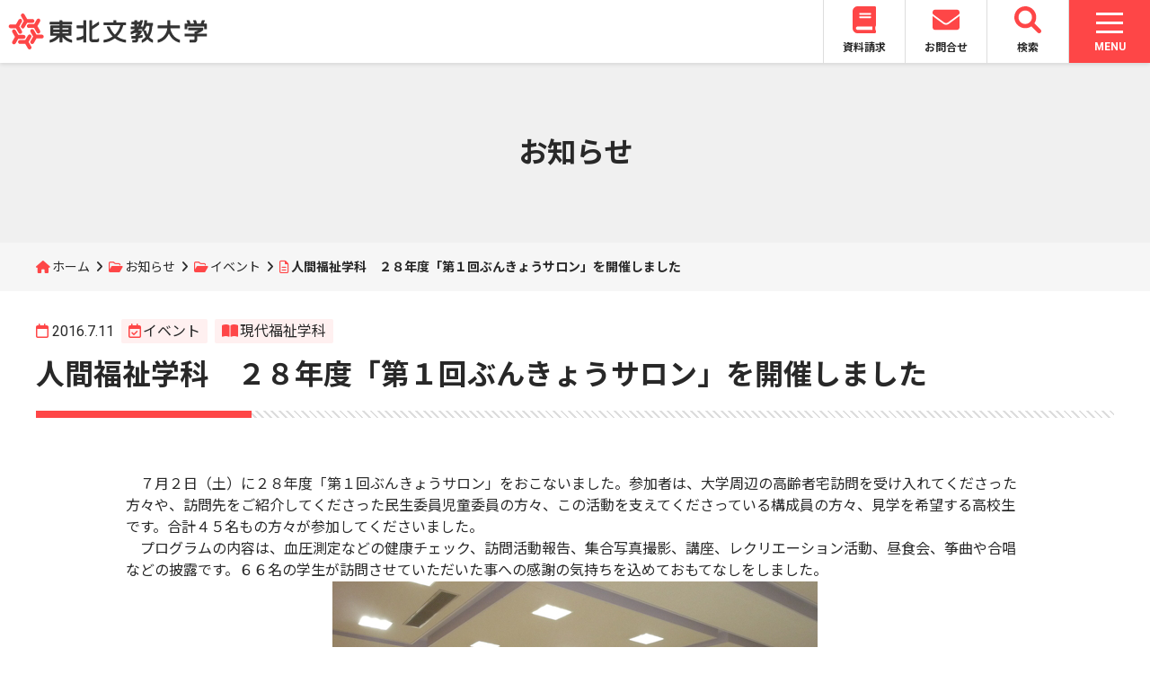

--- FILE ---
content_type: text/html; charset=UTF-8
request_url: https://www.t-bunkyo.ac.jp/topics/event/2016/07/post_363/
body_size: 54553
content:
<!DOCTYPE html>
<html lang="ja">
<head>
	<meta charset="UTF-8">
	<meta name="viewport" content="width=device-width, initial-scale=1">
	<title>人間福祉学科　２８年度「第１回ぶんきょうサロン」を開催しました | 東北文教大学</title>
	<link rel="stylesheet" href="https://fonts.googleapis.com/css2?family=Noto+Sans+JP:wght@400;700&family=Roboto:wght@400;700">
	<link rel="stylesheet" href="https://www.t-bunkyo.ac.jp/wp/wp-content/themes/tohoku_bunkyo/css/fontawesome.min.css">
	<link rel="stylesheet" href="https://www.t-bunkyo.ac.jp/wp/wp-content/themes/tohoku_bunkyo/css/solid.min.css">
	<link rel="stylesheet" href="https://www.t-bunkyo.ac.jp/wp/wp-content/themes/tohoku_bunkyo/css/brands.min.css">
	<link rel="stylesheet" href="https://www.t-bunkyo.ac.jp/wp/wp-content/themes/tohoku_bunkyo/css/v5-font-face.min.css">
	<link rel="stylesheet" href="https://www.t-bunkyo.ac.jp/wp/wp-content/themes/tohoku_bunkyo/css/slick.css">
	<link rel="stylesheet" href="https://www.t-bunkyo.ac.jp/wp/wp-content/themes/tohoku_bunkyo/css/slick-theme.css">
	<link rel="stylesheet" href="https://www.t-bunkyo.ac.jp/wp/wp-content/themes/tohoku_bunkyo/css/inherit.css">
	<link rel="stylesheet" href="https://www.t-bunkyo.ac.jp/wp/wp-content/themes/tohoku_bunkyo/style.css?20241001">
	<link rel="shortcut icon" href="https://www.t-bunkyo.ac.jp/wp/wp-content/themes/tohoku_bunkyo/img/favicon.ico"/>
		<meta name='robots' content='max-image-preview:large' />
<link rel="alternate" title="oEmbed (JSON)" type="application/json+oembed" href="https://www.t-bunkyo.ac.jp/wp-json/oembed/1.0/embed?url=https%3A%2F%2Fwww.t-bunkyo.ac.jp%2Ftopics%2Fevent%2F2016%2F07%2Fpost_363%2F" />
<link rel="alternate" title="oEmbed (XML)" type="text/xml+oembed" href="https://www.t-bunkyo.ac.jp/wp-json/oembed/1.0/embed?url=https%3A%2F%2Fwww.t-bunkyo.ac.jp%2Ftopics%2Fevent%2F2016%2F07%2Fpost_363%2F&#038;format=xml" />
<style id='wp-img-auto-sizes-contain-inline-css' type='text/css'>
img:is([sizes=auto i],[sizes^="auto," i]){contain-intrinsic-size:3000px 1500px}
/*# sourceURL=wp-img-auto-sizes-contain-inline-css */
</style>
<style id='wp-emoji-styles-inline-css' type='text/css'>

	img.wp-smiley, img.emoji {
		display: inline !important;
		border: none !important;
		box-shadow: none !important;
		height: 1em !important;
		width: 1em !important;
		margin: 0 0.07em !important;
		vertical-align: -0.1em !important;
		background: none !important;
		padding: 0 !important;
	}
/*# sourceURL=wp-emoji-styles-inline-css */
</style>
<style id='wp-block-library-inline-css' type='text/css'>
:root{--wp-block-synced-color:#7a00df;--wp-block-synced-color--rgb:122,0,223;--wp-bound-block-color:var(--wp-block-synced-color);--wp-editor-canvas-background:#ddd;--wp-admin-theme-color:#007cba;--wp-admin-theme-color--rgb:0,124,186;--wp-admin-theme-color-darker-10:#006ba1;--wp-admin-theme-color-darker-10--rgb:0,107,160.5;--wp-admin-theme-color-darker-20:#005a87;--wp-admin-theme-color-darker-20--rgb:0,90,135;--wp-admin-border-width-focus:2px}@media (min-resolution:192dpi){:root{--wp-admin-border-width-focus:1.5px}}.wp-element-button{cursor:pointer}:root .has-very-light-gray-background-color{background-color:#eee}:root .has-very-dark-gray-background-color{background-color:#313131}:root .has-very-light-gray-color{color:#eee}:root .has-very-dark-gray-color{color:#313131}:root .has-vivid-green-cyan-to-vivid-cyan-blue-gradient-background{background:linear-gradient(135deg,#00d084,#0693e3)}:root .has-purple-crush-gradient-background{background:linear-gradient(135deg,#34e2e4,#4721fb 50%,#ab1dfe)}:root .has-hazy-dawn-gradient-background{background:linear-gradient(135deg,#faaca8,#dad0ec)}:root .has-subdued-olive-gradient-background{background:linear-gradient(135deg,#fafae1,#67a671)}:root .has-atomic-cream-gradient-background{background:linear-gradient(135deg,#fdd79a,#004a59)}:root .has-nightshade-gradient-background{background:linear-gradient(135deg,#330968,#31cdcf)}:root .has-midnight-gradient-background{background:linear-gradient(135deg,#020381,#2874fc)}:root{--wp--preset--font-size--normal:16px;--wp--preset--font-size--huge:42px}.has-regular-font-size{font-size:1em}.has-larger-font-size{font-size:2.625em}.has-normal-font-size{font-size:var(--wp--preset--font-size--normal)}.has-huge-font-size{font-size:var(--wp--preset--font-size--huge)}.has-text-align-center{text-align:center}.has-text-align-left{text-align:left}.has-text-align-right{text-align:right}.has-fit-text{white-space:nowrap!important}#end-resizable-editor-section{display:none}.aligncenter{clear:both}.items-justified-left{justify-content:flex-start}.items-justified-center{justify-content:center}.items-justified-right{justify-content:flex-end}.items-justified-space-between{justify-content:space-between}.screen-reader-text{border:0;clip-path:inset(50%);height:1px;margin:-1px;overflow:hidden;padding:0;position:absolute;width:1px;word-wrap:normal!important}.screen-reader-text:focus{background-color:#ddd;clip-path:none;color:#444;display:block;font-size:1em;height:auto;left:5px;line-height:normal;padding:15px 23px 14px;text-decoration:none;top:5px;width:auto;z-index:100000}html :where(.has-border-color){border-style:solid}html :where([style*=border-top-color]){border-top-style:solid}html :where([style*=border-right-color]){border-right-style:solid}html :where([style*=border-bottom-color]){border-bottom-style:solid}html :where([style*=border-left-color]){border-left-style:solid}html :where([style*=border-width]){border-style:solid}html :where([style*=border-top-width]){border-top-style:solid}html :where([style*=border-right-width]){border-right-style:solid}html :where([style*=border-bottom-width]){border-bottom-style:solid}html :where([style*=border-left-width]){border-left-style:solid}html :where(img[class*=wp-image-]){height:auto;max-width:100%}:where(figure){margin:0 0 1em}html :where(.is-position-sticky){--wp-admin--admin-bar--position-offset:var(--wp-admin--admin-bar--height,0px)}@media screen and (max-width:600px){html :where(.is-position-sticky){--wp-admin--admin-bar--position-offset:0px}}

/*# sourceURL=wp-block-library-inline-css */
</style><style id='global-styles-inline-css' type='text/css'>
:root{--wp--preset--aspect-ratio--square: 1;--wp--preset--aspect-ratio--4-3: 4/3;--wp--preset--aspect-ratio--3-4: 3/4;--wp--preset--aspect-ratio--3-2: 3/2;--wp--preset--aspect-ratio--2-3: 2/3;--wp--preset--aspect-ratio--16-9: 16/9;--wp--preset--aspect-ratio--9-16: 9/16;--wp--preset--color--black: #000000;--wp--preset--color--cyan-bluish-gray: #abb8c3;--wp--preset--color--white: #ffffff;--wp--preset--color--pale-pink: #f78da7;--wp--preset--color--vivid-red: #cf2e2e;--wp--preset--color--luminous-vivid-orange: #ff6900;--wp--preset--color--luminous-vivid-amber: #fcb900;--wp--preset--color--light-green-cyan: #7bdcb5;--wp--preset--color--vivid-green-cyan: #00d084;--wp--preset--color--pale-cyan-blue: #8ed1fc;--wp--preset--color--vivid-cyan-blue: #0693e3;--wp--preset--color--vivid-purple: #9b51e0;--wp--preset--gradient--vivid-cyan-blue-to-vivid-purple: linear-gradient(135deg,rgb(6,147,227) 0%,rgb(155,81,224) 100%);--wp--preset--gradient--light-green-cyan-to-vivid-green-cyan: linear-gradient(135deg,rgb(122,220,180) 0%,rgb(0,208,130) 100%);--wp--preset--gradient--luminous-vivid-amber-to-luminous-vivid-orange: linear-gradient(135deg,rgb(252,185,0) 0%,rgb(255,105,0) 100%);--wp--preset--gradient--luminous-vivid-orange-to-vivid-red: linear-gradient(135deg,rgb(255,105,0) 0%,rgb(207,46,46) 100%);--wp--preset--gradient--very-light-gray-to-cyan-bluish-gray: linear-gradient(135deg,rgb(238,238,238) 0%,rgb(169,184,195) 100%);--wp--preset--gradient--cool-to-warm-spectrum: linear-gradient(135deg,rgb(74,234,220) 0%,rgb(151,120,209) 20%,rgb(207,42,186) 40%,rgb(238,44,130) 60%,rgb(251,105,98) 80%,rgb(254,248,76) 100%);--wp--preset--gradient--blush-light-purple: linear-gradient(135deg,rgb(255,206,236) 0%,rgb(152,150,240) 100%);--wp--preset--gradient--blush-bordeaux: linear-gradient(135deg,rgb(254,205,165) 0%,rgb(254,45,45) 50%,rgb(107,0,62) 100%);--wp--preset--gradient--luminous-dusk: linear-gradient(135deg,rgb(255,203,112) 0%,rgb(199,81,192) 50%,rgb(65,88,208) 100%);--wp--preset--gradient--pale-ocean: linear-gradient(135deg,rgb(255,245,203) 0%,rgb(182,227,212) 50%,rgb(51,167,181) 100%);--wp--preset--gradient--electric-grass: linear-gradient(135deg,rgb(202,248,128) 0%,rgb(113,206,126) 100%);--wp--preset--gradient--midnight: linear-gradient(135deg,rgb(2,3,129) 0%,rgb(40,116,252) 100%);--wp--preset--font-size--small: 13px;--wp--preset--font-size--medium: 20px;--wp--preset--font-size--large: 36px;--wp--preset--font-size--x-large: 42px;--wp--preset--spacing--20: 0.44rem;--wp--preset--spacing--30: 0.67rem;--wp--preset--spacing--40: 1rem;--wp--preset--spacing--50: 1.5rem;--wp--preset--spacing--60: 2.25rem;--wp--preset--spacing--70: 3.38rem;--wp--preset--spacing--80: 5.06rem;--wp--preset--shadow--natural: 6px 6px 9px rgba(0, 0, 0, 0.2);--wp--preset--shadow--deep: 12px 12px 50px rgba(0, 0, 0, 0.4);--wp--preset--shadow--sharp: 6px 6px 0px rgba(0, 0, 0, 0.2);--wp--preset--shadow--outlined: 6px 6px 0px -3px rgb(255, 255, 255), 6px 6px rgb(0, 0, 0);--wp--preset--shadow--crisp: 6px 6px 0px rgb(0, 0, 0);}:where(.is-layout-flex){gap: 0.5em;}:where(.is-layout-grid){gap: 0.5em;}body .is-layout-flex{display: flex;}.is-layout-flex{flex-wrap: wrap;align-items: center;}.is-layout-flex > :is(*, div){margin: 0;}body .is-layout-grid{display: grid;}.is-layout-grid > :is(*, div){margin: 0;}:where(.wp-block-columns.is-layout-flex){gap: 2em;}:where(.wp-block-columns.is-layout-grid){gap: 2em;}:where(.wp-block-post-template.is-layout-flex){gap: 1.25em;}:where(.wp-block-post-template.is-layout-grid){gap: 1.25em;}.has-black-color{color: var(--wp--preset--color--black) !important;}.has-cyan-bluish-gray-color{color: var(--wp--preset--color--cyan-bluish-gray) !important;}.has-white-color{color: var(--wp--preset--color--white) !important;}.has-pale-pink-color{color: var(--wp--preset--color--pale-pink) !important;}.has-vivid-red-color{color: var(--wp--preset--color--vivid-red) !important;}.has-luminous-vivid-orange-color{color: var(--wp--preset--color--luminous-vivid-orange) !important;}.has-luminous-vivid-amber-color{color: var(--wp--preset--color--luminous-vivid-amber) !important;}.has-light-green-cyan-color{color: var(--wp--preset--color--light-green-cyan) !important;}.has-vivid-green-cyan-color{color: var(--wp--preset--color--vivid-green-cyan) !important;}.has-pale-cyan-blue-color{color: var(--wp--preset--color--pale-cyan-blue) !important;}.has-vivid-cyan-blue-color{color: var(--wp--preset--color--vivid-cyan-blue) !important;}.has-vivid-purple-color{color: var(--wp--preset--color--vivid-purple) !important;}.has-black-background-color{background-color: var(--wp--preset--color--black) !important;}.has-cyan-bluish-gray-background-color{background-color: var(--wp--preset--color--cyan-bluish-gray) !important;}.has-white-background-color{background-color: var(--wp--preset--color--white) !important;}.has-pale-pink-background-color{background-color: var(--wp--preset--color--pale-pink) !important;}.has-vivid-red-background-color{background-color: var(--wp--preset--color--vivid-red) !important;}.has-luminous-vivid-orange-background-color{background-color: var(--wp--preset--color--luminous-vivid-orange) !important;}.has-luminous-vivid-amber-background-color{background-color: var(--wp--preset--color--luminous-vivid-amber) !important;}.has-light-green-cyan-background-color{background-color: var(--wp--preset--color--light-green-cyan) !important;}.has-vivid-green-cyan-background-color{background-color: var(--wp--preset--color--vivid-green-cyan) !important;}.has-pale-cyan-blue-background-color{background-color: var(--wp--preset--color--pale-cyan-blue) !important;}.has-vivid-cyan-blue-background-color{background-color: var(--wp--preset--color--vivid-cyan-blue) !important;}.has-vivid-purple-background-color{background-color: var(--wp--preset--color--vivid-purple) !important;}.has-black-border-color{border-color: var(--wp--preset--color--black) !important;}.has-cyan-bluish-gray-border-color{border-color: var(--wp--preset--color--cyan-bluish-gray) !important;}.has-white-border-color{border-color: var(--wp--preset--color--white) !important;}.has-pale-pink-border-color{border-color: var(--wp--preset--color--pale-pink) !important;}.has-vivid-red-border-color{border-color: var(--wp--preset--color--vivid-red) !important;}.has-luminous-vivid-orange-border-color{border-color: var(--wp--preset--color--luminous-vivid-orange) !important;}.has-luminous-vivid-amber-border-color{border-color: var(--wp--preset--color--luminous-vivid-amber) !important;}.has-light-green-cyan-border-color{border-color: var(--wp--preset--color--light-green-cyan) !important;}.has-vivid-green-cyan-border-color{border-color: var(--wp--preset--color--vivid-green-cyan) !important;}.has-pale-cyan-blue-border-color{border-color: var(--wp--preset--color--pale-cyan-blue) !important;}.has-vivid-cyan-blue-border-color{border-color: var(--wp--preset--color--vivid-cyan-blue) !important;}.has-vivid-purple-border-color{border-color: var(--wp--preset--color--vivid-purple) !important;}.has-vivid-cyan-blue-to-vivid-purple-gradient-background{background: var(--wp--preset--gradient--vivid-cyan-blue-to-vivid-purple) !important;}.has-light-green-cyan-to-vivid-green-cyan-gradient-background{background: var(--wp--preset--gradient--light-green-cyan-to-vivid-green-cyan) !important;}.has-luminous-vivid-amber-to-luminous-vivid-orange-gradient-background{background: var(--wp--preset--gradient--luminous-vivid-amber-to-luminous-vivid-orange) !important;}.has-luminous-vivid-orange-to-vivid-red-gradient-background{background: var(--wp--preset--gradient--luminous-vivid-orange-to-vivid-red) !important;}.has-very-light-gray-to-cyan-bluish-gray-gradient-background{background: var(--wp--preset--gradient--very-light-gray-to-cyan-bluish-gray) !important;}.has-cool-to-warm-spectrum-gradient-background{background: var(--wp--preset--gradient--cool-to-warm-spectrum) !important;}.has-blush-light-purple-gradient-background{background: var(--wp--preset--gradient--blush-light-purple) !important;}.has-blush-bordeaux-gradient-background{background: var(--wp--preset--gradient--blush-bordeaux) !important;}.has-luminous-dusk-gradient-background{background: var(--wp--preset--gradient--luminous-dusk) !important;}.has-pale-ocean-gradient-background{background: var(--wp--preset--gradient--pale-ocean) !important;}.has-electric-grass-gradient-background{background: var(--wp--preset--gradient--electric-grass) !important;}.has-midnight-gradient-background{background: var(--wp--preset--gradient--midnight) !important;}.has-small-font-size{font-size: var(--wp--preset--font-size--small) !important;}.has-medium-font-size{font-size: var(--wp--preset--font-size--medium) !important;}.has-large-font-size{font-size: var(--wp--preset--font-size--large) !important;}.has-x-large-font-size{font-size: var(--wp--preset--font-size--x-large) !important;}
/*# sourceURL=global-styles-inline-css */
</style>

<style id='classic-theme-styles-inline-css' type='text/css'>
/*! This file is auto-generated */
.wp-block-button__link{color:#fff;background-color:#32373c;border-radius:9999px;box-shadow:none;text-decoration:none;padding:calc(.667em + 2px) calc(1.333em + 2px);font-size:1.125em}.wp-block-file__button{background:#32373c;color:#fff;text-decoration:none}
/*# sourceURL=/wp-includes/css/classic-themes.min.css */
</style>
<script type="text/javascript" src="https://www.t-bunkyo.ac.jp/wp/wp-includes/js/jquery/jquery.min.js?ver=3.7.1" id="jquery-core-js"></script>
<script type="text/javascript" src="https://www.t-bunkyo.ac.jp/wp/wp-includes/js/jquery/jquery-migrate.min.js?ver=3.4.1" id="jquery-migrate-js"></script>
<link rel="https://api.w.org/" href="https://www.t-bunkyo.ac.jp/wp-json/" /><link rel="alternate" title="JSON" type="application/json" href="https://www.t-bunkyo.ac.jp/wp-json/wp/v2/posts/2777" /><link rel="EditURI" type="application/rsd+xml" title="RSD" href="https://www.t-bunkyo.ac.jp/wp/xmlrpc.php?rsd" />
<meta name="generator" content="WordPress 6.9" />
<link rel="canonical" href="https://www.t-bunkyo.ac.jp/topics/event/2016/07/post_363/" />
<link rel='shortlink' href='https://www.t-bunkyo.ac.jp/?p=2777' />
</head>
<body class="wp-singular post-template-default single single-post postid-2777 single-format-standard wp-theme-tohoku_bunkyo">
	<header class="site_header">
		<h1 id="logo">
		<a href="https://www.t-bunkyo.ac.jp">
			<img src="https://www.t-bunkyo.ac.jp/wp/wp-content/themes/tohoku_bunkyo/img/logo.svg">
		</a>
		</h1>
		<nav class="frequent_nav">
		<ul>
			<li><a href="https://entry.s-axol.jp/t-bunkyo/step1?ef=1"><svg aria-hidden="true" focusable="false" data-prefix="fas" data-icon="book" class="svg-inline--fa fa-book fa-w-14" role="img" xmlns="http://www.w3.org/2000/svg" viewBox="0 0 448 512"><path fill="currentColor" d="M448 360V24c0-13.3-10.7-24-24-24H96C43 0 0 43 0 96v320c0 53 43 96 96 96h328c13.3 0 24-10.7 24-24v-16c0-7.5-3.5-14.3-8.9-18.7-4.2-15.4-4.2-59.3 0-74.7 5.4-4.3 8.9-11.1 8.9-18.6zM128 134c0-3.3 2.7-6 6-6h212c3.3 0 6 2.7 6 6v20c0 3.3-2.7 6-6 6H134c-3.3 0-6-2.7-6-6v-20zm0 64c0-3.3 2.7-6 6-6h212c3.3 0 6 2.7 6 6v20c0 3.3-2.7 6-6 6H134c-3.3 0-6-2.7-6-6v-20zm253.4 250H96c-17.7 0-32-14.3-32-32 0-17.6 14.4-32 32-32h285.4c-1.9 17.1-1.9 46.9 0 64z"></path></svg><br>資料請求</a></li>
			<li><a href="https://www.t-bunkyo.ac.jp/contact/"><svg aria-hidden="true" focusable="false" data-prefix="fas" data-icon="envelope" class="svg-inline--fa fa-envelope fa-w-16" role="img" xmlns="http://www.w3.org/2000/svg" viewBox="0 0 512 512"><path fill="currentColor" d="M502.3 190.8c3.9-3.1 9.7-.2 9.7 4.7V400c0 26.5-21.5 48-48 48H48c-26.5 0-48-21.5-48-48V195.6c0-5 5.7-7.8 9.7-4.7 22.4 17.4 52.1 39.5 154.1 113.6 21.1 15.4 56.7 47.8 92.2 47.6 35.7.3 72-32.8 92.3-47.6 102-74.1 131.6-96.3 154-113.7zM256 320c23.2.4 56.6-29.2 73.4-41.4 132.7-96.3 142.8-104.7 173.4-128.7 5.8-4.5 9.2-11.5 9.2-18.9v-19c0-26.5-21.5-48-48-48H48C21.5 64 0 85.5 0 112v19c0 7.4 3.4 14.3 9.2 18.9 30.6 23.9 40.7 32.4 173.4 128.7 16.8 12.2 50.2 41.8 73.4 41.4z"></path></svg><br>お問合せ</a></li>
			<li id="search_button"><a><svg xmlns="http://www.w3.org/2000/svg" viewBox="0 0 512 512"><path fill="currentColor" d="M500.3 443.7l-119.7-119.7c27.22-40.41 40.65-90.9 33.46-144.7C401.8 87.79 326.8 13.32 235.2 1.723C99.01-15.51-15.51 99.01 1.724 235.2c11.6 91.64 86.08 166.7 177.6 178.9c53.8 7.189 104.3-6.236 144.7-33.46l119.7 119.7c15.62 15.62 40.95 15.62 56.57 0C515.9 484.7 515.9 459.3 500.3 443.7zM79.1 208c0-70.58 57.42-128 128-128s128 57.42 128 128c0 70.58-57.42 128-128 128S79.1 278.6 79.1 208z"></path></svg><br>検索</a></li>
		</ul>
		</nav>
		<nav class="global_nav">
		<div id="nav_toggle">
	<div>
		<span class="nav_toggle_bar"> </span>
		<span class="nav_toggle_bar"> </span>
		<span class="nav_toggle_bar"> </span>
	</div>
	<p class="nav_toggle_text menu">MENU</p>
	<p class="nav_toggle_text close">CLOSE</p>
</div>
<div class="global_nav_back"></div>
<div class="global_nav_box">
	<div class="nav_box_first">
		<ul class="global_nav_contents">
			<li>
				<a href="https://www.t-bunkyo.ac.jp/topics/">お知らせ</a>
			</li>
			<li>
				<a href="https://www.t-bunkyo.ac.jp/aboutus/">大学紹介</a>
				<div class="sub_nav_box">
					<p class="sub_nav_title">大学紹介</p>
					<ul class="sub_nav">
						<li><a href="https://www.t-bunkyo.ac.jp/aboutus/principle/">大学の理念</a></li>
						<li><a href="https://www.t-bunkyo.ac.jp/aboutus/overview/">大学の概要</a></li>
						<li><a href="https://www.t-bunkyo.ac.jp/aboutus/public-relations/">大学広報</a></li>
						<li><a href="https://www.t-bunkyo.ac.jp/aboutus/disclosure/">情報公開</a></li>
						<li><a href="https://www.t-bunkyo.ac.jp/aboutus/access/">アクセス</a></li>
					</ul>
				</div>
			</li>
			<li>
				<a href="https://www.t-bunkyo.ac.jp/departments/">学部・学科紹介</a>
				<div class="sub_nav_box">
					<p class="sub_nav_title">学部・学科紹介</p>
					<ul class="sub_nav">
						<li><a href="https://www.t-bunkyo.ac.jp/departments/kodomokyoiku/">子ども教育学科</a></li>
						<li><a href="https://www.t-bunkyo.ac.jp/departments/kankei/">人間関係学科</a></li>
						<li><a href="https://www.t-bunkyo.ac.jp/departments/kodomo/">子ども学科</a></li>
						<li><a href="https://www.t-bunkyo.ac.jp/departments/fukushi/">現代福祉学科</a></li>
						<li><a href="https://www.t-bunkyo.ac.jp/departments/ryugakusei/">留学生別科</a></li>
					</ul>
				</div>
			</li>
			<li>
				<a href="https://www.t-bunkyo.ac.jp/admissions/">入試情報</a>
				<div class="sub_nav_box">
					<p class="sub_nav_title">入試情報</p>
					<ul class="sub_nav">
						<li><a href="https://www.t-bunkyo.ac.jp/admissions/nyushi/">入試項目</a></li>
						<li><a href="https://www.t-bunkyo.ac.jp/admissions/documents/">学生募集要項</a></li>
						<li><a href="https://www.t-bunkyo.ac.jp/admissions/gouhi/">合否案内</a></li>
						<li><a href="https://www.t-bunkyo.ac.jp/admissions/qanda/">入試Q&A</a></li>
						<li><a href="https://www.t-bunkyo.ac.jp/admissions/data/">前年度入試データ</a></li>
						<li><a href="https://www.t-bunkyo.ac.jp/admissions/opencampus/">オープンキャンパス</a></li>
						<li><a href="https://www.t-bunkyo.ac.jp/admissions/guidance/">進学相談会</a></li>
					</ul>
				</div>
			</li>
			<li>
				<a href="https://www.t-bunkyo.ac.jp/campuslife/">キャンパスライフ</a>
				<div class="sub_nav_box">
					<p class="sub_nav_title">キャンパスライフ</p>
					<ul class="sub_nav">
						<li><a href="https://www.t-bunkyo.ac.jp/campuslife/calendar/">キャンパスカレンダー</a></li>
						<li><a href="https://www.t-bunkyo.ac.jp/campuslife/campus/">施設・設備</a></li>
						<li><a href="https://tourmkr.com/F1m2fsMrU5/" target="_blank" rel="noopener noreferrer">キャンパスマップ360度パノラマビュー</a></li>
						<li><a href="https://www.t-bunkyo.ac.jp/campuslife/arekore/">学生生活支援</a></li>
						<li><a href="https://www.t-bunkyo.ac.jp/campuslife/club/">部活・サークル活動</a></li>
						<li><a href="https://www.t-bunkyo.ac.jp/campuslife/tuition/">学費</a></li>
						<li><a href="https://www.t-bunkyo.ac.jp/campuslife/scholarship/">奨学金制度</a></li>
					</ul>
				</div>
			</li>
			<li>
				<a href="https://www.t-bunkyo.ac.jp/career/">進路・就職</a>
				<div class="sub_nav_box">
					<p class="sub_nav_title">進路・就職</p>
					<ul class="sub_nav">
						<li><a href="https://www.t-bunkyo.ac.jp/career/support/">進路支援</a></li>
						<li><a href="https://www.t-bunkyo.ac.jp/career/graduate/">社会で活躍する卒業生</a></li>
						<li><a href="https://www.t-bunkyo.ac.jp/career/recruit/">求人票受付</a></li>
					</ul>
				</div>
			</li>
			<li>
				<a href="https://www.t-bunkyo.ac.jp/international/">国際交流・留学</a>
				<div class="sub_nav_box">
					<p class="sub_nav_title">国際交流・留学</p>
					<ul class="sub_nav">
						<li><a href="https://www.t-bunkyo.ac.jp/international/intl-center/">国際交流</a></li>
						<li><a href="https://www.t-bunkyo.ac.jp/international/ryugaku/">留学情報</a></li>
						<li><a href="https://www.t-bunkyo.ac.jp/international/partner/">海外協定締結校</a></li>
					</ul>
				</div>
			</li>
			<li>
				<a href="https://www.t-bunkyo.ac.jp/cooperation/">地域連携</a>
				<div class="sub_nav_box">
					<p class="sub_nav_title">地域連携</p>
					<ul class="sub_nav">
						<li><a href="https://www.t-bunkyo.ac.jp/cooperation/off-campus/">出張講座</a></li>
						<li><a href="https://www.t-bunkyo.ac.jp/cooperation/tour/">大学見学</a></li>
						<li><a href="https://www.t-bunkyo.ac.jp/cooperation/open-lecture/">公開講座</a></li>
						<li><a href="https://www.t-bunkyo.ac.jp/cooperation/kaigo-pr/">福祉・介護PR事業</a></li>
						<li><a href="https://www.t-bunkyo.ac.jp/cooperation/extension-programs/">各種講習会</a></li>
						<li><a href="https://www.t-bunkyo.ac.jp/cooperation/seika/">麦芽糖試験紙・ショ糖試験紙の配布</a></li>
					</ul>
				</div>
			</li>
			<li>
				<a href="https://www.t-bunkyo.ac.jp/library/">附属図書館</a>
			</li>
		</ul>
		<ul class="visitor_nav">
			<li><a href="https://www.t-bunkyo.ac.jp/visitor/examinees/">受験生の方</a></li>
			<li><a href="https://www.t-bunkyo.ac.jp/visitor/students/">在学生の方</a></li>
			<li><a href="https://www.t-bunkyo.ac.jp/visitor/parents/">保護者の方</a></li>
			<li><a href="https://www.t-bunkyo.ac.jp/visitor/graduates/">卒業生の方</a></li>
			<li><a href="https://www.t-bunkyo.ac.jp/visitor/residents/">地域・企業の方</a></li>
		</ul>
	</div>
</div>
<div class="sp_global_nav_box">
	<ul class="sp_global_nav_contents">
		<li>
			<nav class="sp_sns_link">
				<ul>
					<li><a href="https://instagram.com/tohokubunkyocollege?r=nametag" target="_blank" rel="noopener noreferrer"><i class="fa-brands fa-instagram"></i></a></li>
					<li><a href="https://page.line.me/kbd4754j?openQrModal=true" target="_blank" rel="noopener noreferrer"><i class="fa-brands fa-line"></i></a></li>
					<li><a href="https://x.com/tohoku_bunkyo" target="_blank" rel="noopener noreferrer"><i class="fa-brands fa-x-twitter"></i></a></li>
					<li><a href="https://www.youtube.com/channel/UC1vZxUIn97ezlWubhT_VeLA" target="_blank" rel="noopener noreferrer"><i class="fa-brands fa-youtube"></i></a></li>
				</ul>
			</nav>
		</li>
		<li>
			<div class="sp_global_nav_title">
				<a href="https://www.t-bunkyo.ac.jp/topics/">お知らせ</a>
			</div>
		</li>
		<li>
			<div class="sp_global_nav_title">
				<a href="https://www.t-bunkyo.ac.jp/aboutus/">大学紹介</a>
				<div class="switch_icon">
					<span class="switch_icon_bar"> </span>
					<span class="switch_icon_bar"> </span>
				</div>
			</div>
			<ul class="sp_sub_nav">
				<li><a href="https://www.t-bunkyo.ac.jp/aboutus/principle/">大学の理念</a></li>
				<li><a href="https://www.t-bunkyo.ac.jp/aboutus/overview/">大学の概要</a></li>
				<li><a href="https://www.t-bunkyo.ac.jp/aboutus/public-relations/">大学広報</a></li>
				<li><a href="https://www.t-bunkyo.ac.jp/aboutus/disclosure/">情報公開</a></li>
				<li><a href="https://www.t-bunkyo.ac.jp/aboutus/access/">アクセス</a></li>
			</ul>
		</li>
		<li>
			<div class="sp_global_nav_title">
				<a href="https://www.t-bunkyo.ac.jp/departments/">学部・学科紹介</a>
				<div class="switch_icon">
					<div>
						<span class="switch_icon_bar"> </span>
						<span class="switch_icon_bar"> </span>
					</div>
				</div>
			</div>
			<ul class="sp_sub_nav">
				<li><a href="https://www.t-bunkyo.ac.jp/departments/kodomokyoiku/">子ども教育学科</a></li>
				<li><a href="https://www.t-bunkyo.ac.jp/departments/kankei/">人間関係学科</a></li>
				<li><a href="https://www.t-bunkyo.ac.jp/departments/kodomo/">子ども学科</a></li>
				<li><a href="https://www.t-bunkyo.ac.jp/departments/fukushi/">現代福祉学科</a></li>
				<li><a href="https://www.t-bunkyo.ac.jp/departments/ryugakusei/">留学生別科</a></li>
			</ul>
		</li>
		<li>
			<div class="sp_global_nav_title">
				<a href="https://www.t-bunkyo.ac.jp/admissions/">入試情報</a>
				<div class="switch_icon">
					<div>
						<span class="switch_icon_bar"> </span>
						<span class="switch_icon_bar"> </span>
					</div>
				</div>
			</div>
			<ul class="sp_sub_nav">
				<li><a href="https://www.t-bunkyo.ac.jp/admissions/nyushi/">入試項目</a></li>
				<li><a href="https://www.t-bunkyo.ac.jp/admissions/documents/">学生募集要項</a></li>
				<li><a href="https://www.t-bunkyo.ac.jp/admissions/gouhi/">合否案内</a></li>
				<li><a href="https://www.t-bunkyo.ac.jp/admissions/qanda/">入試Q&A</a></li>
				<li><a href="https://www.t-bunkyo.ac.jp/admissions/data/">前年度入試データ</a></li>
				<li><a href="https://www.t-bunkyo.ac.jp/admissions/opencampus/">オープンキャンパス</a></li>
				<li><a href="https://www.t-bunkyo.ac.jp/admissions/guidance/">進学相談会</a></li>
			</ul>
		</li>
		<li>
			<div class="sp_global_nav_title">
				<a href="https://www.t-bunkyo.ac.jp/campuslife/">キャンパスライフ</a>
				<div class="switch_icon">
					<div>
						<span class="switch_icon_bar"> </span>
						<span class="switch_icon_bar"> </span>
					</div>
				</div>
			</div>
			<ul class="sp_sub_nav">
				<li><a href="https://www.t-bunkyo.ac.jp/campuslife/calendar/">キャンパスカレンダー</a></li>
				<li><a href="https://www.t-bunkyo.ac.jp/campuslife/campus/">施設・設備</a></li>
				<li><a href="https://tourmkr.com/F1m2fsMrU5/" target="_blank" rel="noopener noreferrer">キャンパスマップ360度パノラマビュー</a></li>
				<li><a href="https://www.t-bunkyo.ac.jp/campuslife/arekore/">学生生活支援</a></li>
				<li><a href="https://www.t-bunkyo.ac.jp/campuslife/club/">部活・サークル活動</a></li>
				<li><a href="https://www.t-bunkyo.ac.jp/campuslife/tuition/">学費</a></li>
				<li><a href="https://www.t-bunkyo.ac.jp/campuslife/scholarship/">奨学金制度</a></li>
			</ul>
		</li>
		<li>
			<div class="sp_global_nav_title">
				<a href="https://www.t-bunkyo.ac.jp/career/">進路・就職</a>
				<div class="switch_icon">
					<div>
						<span class="switch_icon_bar"> </span>
						<span class="switch_icon_bar"> </span>
					</div>
				</div>
			</div>
			<ul class="sp_sub_nav">
				<li><a href="https://www.t-bunkyo.ac.jp/career/support/">進路支援</a></li>
				<li><a href="https://www.t-bunkyo.ac.jp/career/graduate/">社会で活躍する卒業生</a></li>
				<li><a href="https://www.t-bunkyo.ac.jp/career/recruit/">求人票受付</a></li>
			</ul>
		</li>
		<li>
			<div class="sp_global_nav_title">
				<a href="https://www.t-bunkyo.ac.jp/international/">国際交流・留学</a>
				<div class="switch_icon">
					<div>
						<span class="switch_icon_bar"> </span>
						<span class="switch_icon_bar"> </span>
					</div>
				</div>
			</div>
			<ul class="sp_sub_nav">
				<li><a href="https://www.t-bunkyo.ac.jp/international/intl_center/">国際交流</a></li>
				<li><a href="https://www.t-bunkyo.ac.jp/international/ryugaku/">留学情報</a></li>
				<li><a href="https://www.t-bunkyo.ac.jp/international/partner/">海外協定締結校</a></li>
			</ul>
		</li>
		<li>
			<div class="sp_global_nav_title">
				<a href="https://www.t-bunkyo.ac.jp/cooperation/">地域連携</a>
				<div class="switch_icon">
					<div>
						<span class="switch_icon_bar"> </span>
						<span class="switch_icon_bar"> </span>
					</div>
				</div>
			</div>
			<ul class="sp_sub_nav">
				<li><a href="https://www.t-bunkyo.ac.jp/cooperation/off-campus/">出張講座</a></li>
				<li><a href="https://www.t-bunkyo.ac.jp/cooperation/tour/">大学見学</a></li>
				<li><a href="https://www.t-bunkyo.ac.jp/cooperation/seminar/">公開講座</a></li>
				<li><a href="https://www.t-bunkyo.ac.jp/cooperation/kaigo-pr/">福祉・介護PR事業</a></li>
				<li><a href="https://www.t-bunkyo.ac.jp/cooperation/extension-programs/">各種講習会</a></li>
				<li><a href="https://www.t-bunkyo.ac.jp/cooperation/seika/">麦芽糖試験紙・ショ糖試験紙の配布</a></li>
			</ul>
		</li>
		<li>
			<div class="sp_global_nav_title">
				<a href="https://www.t-bunkyo.ac.jp/library/">附属図書館</a>
			</div>
		</li>
	</ul>
	<ul class="visitor_nav">
		<li><a href="https://www.t-bunkyo.ac.jp/visitor/examinees/">受験生の方</a></li>
		<li><a href="https://www.t-bunkyo.ac.jp/visitor/students/">在学生の方</a></li>
		<li><a href="https://www.t-bunkyo.ac.jp/visitor/parents/">保護者の方</a></li>
		<li><a href="https://www.t-bunkyo.ac.jp/visitor/graduates/">卒業生の方</a></li>
		<li><a href="https://www.t-bunkyo.ac.jp/visitor/residents/">地域・企業の方</a></li>
	</ul>
</div>		</nav>
			<div id="search_box">
				<div class="search_back"></div>
				<form role="search" method="get" id="search_form" class="search_form" action="https://www.t-bunkyo.ac.jp/">
						<input type="search" id="s" name="s" placeholder="検索ワードを入力してください" />
						<button type="submit" id="search_submit" ><i class="fa fa-search"></i></button>
				</form>
			</div>
	</header>
  <main>
        <div class="cat_title">
      <h1>お知らせ</h1>
    </div>
    <nav class="breadcrum">
      <div class="contents">
        <ul><li class="home"><a href="https://www.t-bunkyo.ac.jp/">ホーム</a></li><li class="folder"><a href="https://www.t-bunkyo.ac.jp/./topics/">お知らせ</a></li><li class="folder"><a href="https://www.t-bunkyo.ac.jp/./topics/event/">イベント</a></li><li class="title">人間福祉学科　２８年度「第１回ぶんきょうサロン」を開催しました</li></ul>      </div>
    </nav>
    <article class="entry">
      <div class="contents">
        <div class="entry_meta">
          <time class="entry_time" datetime="2016-07-11">2016.7.11</time>
          <div class="news_cat">
            <a href="https://www.t-bunkyo.ac.jp/./topics/event/" class="event">イベント</a> <a href="https://www.t-bunkyo.ac.jp/./topics/gendaifukushi/" class="gendaifukushi">現代福祉学科</a>          </div>
        </div>
        <h1 class="page_title">人間福祉学科　２８年度「第１回ぶんきょうサロン」を開催しました</h1>
        <div class="entry_contents">
          <p>　７月２日（土）に２８年度「第１回ぶんきょうサロン」をおこないました。参加者は、大学周辺の高齢者宅訪問を受け入れてくださった方々や、訪問先をご紹介してくださった民生委員児童委員の方々、この活動を支えてくださっている構成員の方々、見学を希望する高校生です。合計４５名もの方々が参加してくださいました。<br />
　プログラムの内容は、血圧測定などの健康チェック、訪問活動報告、集合写真撮影、講座、レクリエーション活動、昼食会、筝曲や合唱などの披露です。６６名の学生が訪問させていただいた事への感謝の気持ちを込めておもてなしをしました。<br />
<a href="/news/assets_c/2016/07/%E6%AD%8C%E4%BD%93%E6%93%8D2-thumb-540xauto-1790.jpg"><img fetchpriority="high" decoding="async" alt="歌体操2.JPGのサムネイル画像" src="/old_img/news/assets_c/2016/07/%E6%AD%8C%E4%BD%93%E6%93%8D2-thumb-540xauto-1790-thumb-540x405-1791.jpg" width="540" height="405" class="mt-image-center" style="text-align: center; display: block; margin: 0 auto 20px;" /></a><br />
<a href="/news/2016/07/11/%E6%89%8B%E6%B5%B4%20%282%29.JPG"><img decoding="async" alt="手浴 (2).JPG" src="/old_img/news/assets_c/2016/07/%E6%89%8B%E6%B5%B4%20%282%29-thumb-540xauto-1793.jpg" width="540" height="405" class="mt-image-center" style="text-align: center; display: block; margin: 0 auto 20px;" /></a><br />
<a href="/news/2016/07/11/%E6%89%8B%E8%A9%B1%E3%82%BD%E3%83%B3%E3%82%B0%20%282%29.JPG"><img decoding="async" alt="手話ソング (2).JPG" src="/old_img/news/assets_c/2016/07/%E6%89%8B%E8%A9%B1%E3%82%BD%E3%83%B3%E3%82%B0%20%282%29-thumb-540xauto-1795.jpg" width="540" height="405" class="mt-image-center" style="text-align: center; display: block; margin: 0 auto 20px;" /></a><br />
<a href="/news/2016/07/11/%E5%B0%86%E6%A3%8B.JPG"><img loading="lazy" decoding="async" alt="将棋.JPG" src="/old_img/news/assets_c/2016/07/%E5%B0%86%E6%A3%8B-thumb-540xauto-1797.jpg" width="540" height="405" class="mt-image-center" style="text-align: center; display: block; margin: 0 auto 20px;" /></a><br />
<a href="/news/2016/07/11/%E7%AE%8F%E6%BC%94%E5%A5%8F%EF%BC%92.JPG"><img loading="lazy" decoding="async" alt="箏演奏２.JPG" src="/old_img/news/assets_c/2016/07/%E7%AE%8F%E6%BC%94%E5%A5%8F%EF%BC%92-thumb-540xauto-1799.jpg" width="540" height="405" class="mt-image-center" style="text-align: center; display: block; margin: 0 auto 20px;" /></a><br />
<a href="/news/2016/07/11/%E9%A3%9F%E4%BA%8B%E3%81%AE%E6%A7%98%E5%AD%90.JPG"><img loading="lazy" decoding="async" alt="食事の様子.JPG" src="/old_img/news/assets_c/2016/07/%E9%A3%9F%E4%BA%8B%E3%81%AE%E6%A7%98%E5%AD%90-thumb-540xauto-1805.jpg" width="540" height="405" class="mt-image-center" style="text-align: center; display: block; margin: 0 auto 20px;" /></a><br />
<a href="/news/2016/07/11/%E9%9B%86%E5%90%88%E5%86%99%E7%9C%9F%EF%BC%88%E5%8D%97%E5%B1%B1%E5%BD%A2%E5%9C%B0%E5%8C%BA%EF%BC%89.JPG"><img loading="lazy" decoding="async" alt="集合写真（南山形地区）.JPG" src="/old_img/news/assets_c/2016/07/%E9%9B%86%E5%90%88%E5%86%99%E7%9C%9F%EF%BC%88%E5%8D%97%E5%B1%B1%E5%BD%A2%E5%9C%B0%E5%8C%BA%EF%BC%89-thumb-540xauto-1801.jpg" width="540" height="405" class="mt-image-center" style="text-align: center; display: block; margin: 0 auto 20px;" /></a><br />
<a href="/news/2016/07/11/%E9%9B%86%E5%90%88%E5%86%99%E7%9C%9F%EF%BC%88%E6%9C%AC%E6%B2%A2%E3%80%81%E8%94%B5%E7%8E%8B%E3%80%81%E5%B1%B1%E5%85%83%E5%9C%B0%E5%8C%BA%EF%BC%89.JPG"><img loading="lazy" decoding="async" alt="集合写真（本沢、蔵王、山元地区）.JPG" src="/old_img/news/assets_c/2016/07/%E9%9B%86%E5%90%88%E5%86%99%E7%9C%9F%EF%BC%88%E6%9C%AC%E6%B2%A2%E3%80%81%E8%94%B5%E7%8E%8B%E3%80%81%E5%B1%B1%E5%85%83%E5%9C%B0%E5%8C%BA%EF%BC%89-thumb-540xauto-1803.jpg" width="540" height="405" class="mt-image-center" style="text-align: center; display: block; margin: 0 auto 20px;" /></a></p>
        </div>
      </div>
    </article>
      </main>
  	<aside class="request">
		<a href="https://entry.s-axol.jp/t-bunkyo/step1?ef=1"><i class="fas fa-book"></i>資料請求はこちらから</a>
	</aside>
	<footer class="site_footer">
		<section class="footer_sns pc_none">
			<nav class="sp_sns_link">
				<ul>
					<li><a href="https://instagram.com/tohokubunkyocollege?r=nametag" target="_blank" rel="noopener noreferrer"><i class="fa-brands fa-instagram"></i></a></li>
					<li><a href="https://page.line.me/kbd4754j?openQrModal=true" target="_blank" rel="noopener noreferrer"><i class="fa-brands fa-line"></i></a></li>
					<li><a href="https://x.com/tohoku_bunkyo" target="_blank" rel="noopener noreferrer"><i class="fa-brands fa-x-twitter"></i></a></li>
					<li><a href="https://www.youtube.com/channel/UC1vZxUIn97ezlWubhT_VeLA" target="_blank" rel="noopener noreferrer"><i class="fa-brands fa-youtube"></i></a></li>
				</ul>
			</nav>
		</section>
		<section class="footer_top">
			<div class="contents">
				<nav>
					<div class="footer_nav">
						<div class="first">
							<h1>
								<a href="https://www.t-bunkyo.ac.jp"><img src="https://www.t-bunkyo.ac.jp/wp/wp-content/themes/tohoku_bunkyo/img/logo.svg"></a>
							</h1>
							<p><i class="fas fa-home fa-fw"></i> 〒990-2316 山形県山形市片谷地515<br><i class="fas fa-phone-alt fa-fw"></i> 023-688-2298（代表）</p>
							<nav class="footer_sns_link">
								<ul>
									<li><a href="https://instagram.com/tohokubunkyocollege?r=nametag" target="_blank" rel="noopener noreferrer"><i class="fa-brands fa-instagram"></i></a></li>
									<li><a href="https://page.line.me/kbd4754j?openQrModal=true" target="_blank" rel="noopener noreferrer"><i class="fa-brands fa-line"></i></a></li>
									<li><a href="https://x.com/tohoku_bunkyo" target="_blank" rel="noopener noreferrer"><i class="fa-brands fa-x-twitter"></i></a></li>
									<li><a href="https://www.youtube.com/channel/UC1vZxUIn97ezlWubhT_VeLA" target="_blank" rel="noopener noreferrer"><i class="fa-brands fa-youtube"></i></a></li>
								</ul>
							</nav>
						</div>
						<div>
							<h2><a href="https://www.t-bunkyo.ac.jp/topics/">お知らせ</a></h2>
							<h2><a href="https://www.t-bunkyo.ac.jp/aboutus/">大学紹介</a></h2>
							<ul>
								<li><a href="https://www.t-bunkyo.ac.jp/aboutus/principle/">大学の理念</a></li>
								<li><a href="https://www.t-bunkyo.ac.jp/aboutus/overview/">大学の概要</a></li>
								<li><a href="https://www.t-bunkyo.ac.jp/aboutus/public-relations/">大学広報</a></li>
								<li><a href="https://www.t-bunkyo.ac.jp/aboutus/disclosure/">情報公開</a></li>
								<li><a href="https://www.t-bunkyo.ac.jp/aboutus/access/">アクセス</a></li>
							</ul>
							<h2><a href="https://www.t-bunkyo.ac.jp/departments/">学部・学科紹介</a></h2>
							<ul>
								<li><a href="https://www.t-bunkyo.ac.jp/departments/kodomokyoiku/">子ども教育学科</a></li>
								<li><a href="https://www.t-bunkyo.ac.jp/departments/kankei/">人間関係学科</a></li>
								<li><a href="https://www.t-bunkyo.ac.jp/departments/kodomo/">子ども学科</a></li>
								<li><a href="https://www.t-bunkyo.ac.jp/departments/fukushi/">現代福祉学科</a></li>
								<li><a href="https://www.t-bunkyo.ac.jp/departments/ryugakusei/">留学生別科</a></li>
							</ul>
						</div>
						<div>
							<h2><a href="https://www.t-bunkyo.ac.jp/admissions/">入試情報</a></h2>
							<ul>
								<li><a href="https://www.t-bunkyo.ac.jp/admissions/nyushi/">入試項目</a></li>
								<li><a href="https://www.t-bunkyo.ac.jp/admissions/documents/">学生募集要項</a></li>
								<li><a href="https://www.t-bunkyo.ac.jp/admissions/gouhi/">合否案内</a></li>
								<li><a href="https://www.t-bunkyo.ac.jp/admissions/qanda/">入試Q&A</a></li>
								<li><a href="https://www.t-bunkyo.ac.jp/admissions/data/">前年度入試データ</a></li>
								<li><a href="https://www.t-bunkyo.ac.jp/admissions/opencampus/">オープンキャンパス</a></li>
								<li><a href="https://www.t-bunkyo.ac.jp/admissions/guidance/">進学相談会</a></li>
							</ul>
							<h2><a href="https://www.t-bunkyo.ac.jp/campuslife/">キャンパスライフ</a></h2>
							<ul>
								<li><a href="https://www.t-bunkyo.ac.jp/campuslife/calendar/">キャンパスカレンダー</a></li>
								<li><a href="https://www.t-bunkyo.ac.jp/campuslife/campus/">施設・設備</a></li>
								<li><a href="https://tourmkr.com/F1m2fsMrU5/" target="_blank" rel="noopener noreferrer">キャンパスマップ360度パノラマビュー</a></li>
								<li><a href="https://www.t-bunkyo.ac.jp/campuslife/arekore/">学生生活支援</a></li>
								<li><a href="https://www.t-bunkyo.ac.jp/campuslife/club/">部活・サークル活動</a></li>
								<li><a href="https://www.t-bunkyo.ac.jp/campuslife/tuition/">学費</a></li>
								<li><a href="https://www.t-bunkyo.ac.jp/campuslife/scholarship/">奨学金制度</a></li>
							</ul>
						</div>
						<div>
							<h2><a href="https://www.t-bunkyo.ac.jp/career/">進路・就職</a></h2>
							<ul>
								<li><a href="https://www.t-bunkyo.ac.jp/career/support/">進路支援</a></li>
								<li><a href="https://www.t-bunkyo.ac.jp/career/graduate/">社会で活躍する卒業生</a></li>
								<li><a href="https://www.t-bunkyo.ac.jp/career/recruit/">求人票受付</a></li>
							</ul>
							<h2><a href="https://www.t-bunkyo.ac.jp/international/">国際交流・留学</a></h2>
							<ul>
								<li><a href="https://www.t-bunkyo.ac.jp/international/intl-center/">国際交流</a></li>
								<li><a href="https://www.t-bunkyo.ac.jp/international/ryugaku/">留学情報</a></li>
								<li><a href="https://www.t-bunkyo.ac.jp/international/partner/">海外協定締結校</a></li>
							</ul>
							<h2><a href="https://www.t-bunkyo.ac.jp/cooperation/">地域連携</a></h2>
							<ul>
								<li><a href="https://www.t-bunkyo.ac.jp/cooperation/off-campus/">出張講座</a></li>
								<li><a href="https://www.t-bunkyo.ac.jp/cooperation/tour/">大学見学</a></li>
								<li><a href="https://www.t-bunkyo.ac.jp/cooperation/open-lecture/">公開講座</a></li>
								<li><a href="https://www.t-bunkyo.ac.jp/cooperation/kaigo-pr/">福祉・介護PR事業</a></li>
								<li><a href="https://www.t-bunkyo.ac.jp/cooperation/extension-programs/">各種講習会</a></li>
								<li><a href="https://www.t-bunkyo.ac.jp/cooperation/seika/">麦芽糖試験紙・ショ糖試験紙の配布</a></li>
							</ul>
							<h2><a href="https://www.t-bunkyo.ac.jp/library/">附属図書館</a></h2>
							<h2>その他</h2>
							<ul>
								<li><a href="https://www.t-bunkyo.ac.jp/privacy/">プライバシーポリシー</a></li>
								<li><a href="https://www.t-bunkyo.ac.jp/legal/">ご利用にあたって</a></li>
							</ul>
						</div>
						<div class="footer_slider">
							<ul>
								            <li>
        <a href="https://e-apply.jp/ds/t-bunkyo/">
          <img width="2560" height="1280" src="/wp/wp-content/uploads/2025/01/1-scaled.png" class="attachment-full size-full" alt="" decoding="async" loading="lazy" srcset="https://www.t-bunkyo.ac.jp/wp/wp-content/uploads/2025/01/1-scaled.png 2560w, https://www.t-bunkyo.ac.jp/wp/wp-content/uploads/2025/01/1-1200x600.png 1200w, https://www.t-bunkyo.ac.jp/wp/wp-content/uploads/2025/01/1-600x300.png 600w, https://www.t-bunkyo.ac.jp/wp/wp-content/uploads/2025/01/1-768x384.png 768w, https://www.t-bunkyo.ac.jp/wp/wp-content/uploads/2025/01/1-1536x768.png 1536w, https://www.t-bunkyo.ac.jp/wp/wp-content/uploads/2025/01/1-2048x1024.png 2048w" sizes="auto, (max-width: 2560px) 100vw, 2560px" />        </a>
      </li>
            <li>
        <a href="https://bunkyo-tobe.com/">
          <img width="3840" height="1920" src="/wp/wp-content/uploads/2024/05/4a11f9807b099c4017b42e6b4ad26933.png" class="attachment-full size-full" alt="" decoding="async" loading="lazy" srcset="https://www.t-bunkyo.ac.jp/wp/wp-content/uploads/2024/05/4a11f9807b099c4017b42e6b4ad26933.png 3840w, https://www.t-bunkyo.ac.jp/wp/wp-content/uploads/2024/05/4a11f9807b099c4017b42e6b4ad26933-1200x600.png 1200w, https://www.t-bunkyo.ac.jp/wp/wp-content/uploads/2024/05/4a11f9807b099c4017b42e6b4ad26933-600x300.png 600w, https://www.t-bunkyo.ac.jp/wp/wp-content/uploads/2024/05/4a11f9807b099c4017b42e6b4ad26933-768x384.png 768w, https://www.t-bunkyo.ac.jp/wp/wp-content/uploads/2024/05/4a11f9807b099c4017b42e6b4ad26933-1536x768.png 1536w, https://www.t-bunkyo.ac.jp/wp/wp-content/uploads/2024/05/4a11f9807b099c4017b42e6b4ad26933-2048x1024.png 2048w" sizes="auto, (max-width: 3840px) 100vw, 3840px" />        </a>
      </li>
            <li>
        <a href="https://telemail.jp/shingaku/p/shingakusurvey/result.php?code=0076">
          <img width="2560" height="1280" src="/wp/wp-content/uploads/2023/09/sl_result-scaled.jpg" class="attachment-full size-full" alt="東北文教大学に入学を決めた理由" decoding="async" loading="lazy" srcset="https://www.t-bunkyo.ac.jp/wp/wp-content/uploads/2023/09/sl_result-scaled.jpg 2560w, https://www.t-bunkyo.ac.jp/wp/wp-content/uploads/2023/09/sl_result-1200x600.jpg 1200w, https://www.t-bunkyo.ac.jp/wp/wp-content/uploads/2023/09/sl_result-600x300.jpg 600w, https://www.t-bunkyo.ac.jp/wp/wp-content/uploads/2023/09/sl_result-768x384.jpg 768w, https://www.t-bunkyo.ac.jp/wp/wp-content/uploads/2023/09/sl_result-1536x768.jpg 1536w, https://www.t-bunkyo.ac.jp/wp/wp-content/uploads/2023/09/sl_result-2048x1024.jpg 2048w" sizes="auto, (max-width: 2560px) 100vw, 2560px" />        </a>
      </li>
            <li>
        <a href="https://yumenavi.info/portal.aspx?CLGAKOCD=0011b0&amp;p=tbunkyo">
          <img width="2560" height="1280" src="/wp/wp-content/uploads/2023/09/sl_yumenavi-scaled.jpg" class="attachment-full size-full" alt="東北文教大学の教員によるミニ講義" decoding="async" loading="lazy" srcset="https://www.t-bunkyo.ac.jp/wp/wp-content/uploads/2023/09/sl_yumenavi-scaled.jpg 2560w, https://www.t-bunkyo.ac.jp/wp/wp-content/uploads/2023/09/sl_yumenavi-1200x600.jpg 1200w, https://www.t-bunkyo.ac.jp/wp/wp-content/uploads/2023/09/sl_yumenavi-600x300.jpg 600w, https://www.t-bunkyo.ac.jp/wp/wp-content/uploads/2023/09/sl_yumenavi-768x384.jpg 768w, https://www.t-bunkyo.ac.jp/wp/wp-content/uploads/2023/09/sl_yumenavi-1536x768.jpg 1536w, https://www.t-bunkyo.ac.jp/wp/wp-content/uploads/2023/09/sl_yumenavi-2048x1024.jpg 2048w" sizes="auto, (max-width: 2560px) 100vw, 2560px" />        </a>
      </li>
            <li>
        <a href="https://www.d-pam.com/t-bunkyo/2514609/index.html?tm=1#target/page_no=1">
          <img width="3840" height="1920" src="/wp/wp-content/uploads/2023/09/sl_d_pamphlet.png" class="attachment-full size-full" alt="デジタルパンフレット" decoding="async" loading="lazy" srcset="https://www.t-bunkyo.ac.jp/wp/wp-content/uploads/2023/09/sl_d_pamphlet.png 3840w, https://www.t-bunkyo.ac.jp/wp/wp-content/uploads/2023/09/sl_d_pamphlet-1200x600.png 1200w, https://www.t-bunkyo.ac.jp/wp/wp-content/uploads/2023/09/sl_d_pamphlet-600x300.png 600w, https://www.t-bunkyo.ac.jp/wp/wp-content/uploads/2023/09/sl_d_pamphlet-768x384.png 768w, https://www.t-bunkyo.ac.jp/wp/wp-content/uploads/2023/09/sl_d_pamphlet-1536x768.png 1536w, https://www.t-bunkyo.ac.jp/wp/wp-content/uploads/2023/09/sl_d_pamphlet-2048x1024.png 2048w" sizes="auto, (max-width: 3840px) 100vw, 3840px" />        </a>
      </li>
            <li>
        <a href="https://entry.s-axol.jp/t-bunkyo/step1?f=14">
          <img width="8000" height="4000" src="/wp/wp-content/uploads/2024/01/f1bc686ab153ae3e39da64db32fb9468.png" class="attachment-full size-full" alt="" decoding="async" loading="lazy" srcset="https://www.t-bunkyo.ac.jp/wp/wp-content/uploads/2024/01/f1bc686ab153ae3e39da64db32fb9468.png 8000w, https://www.t-bunkyo.ac.jp/wp/wp-content/uploads/2024/01/f1bc686ab153ae3e39da64db32fb9468-1200x600.png 1200w, https://www.t-bunkyo.ac.jp/wp/wp-content/uploads/2024/01/f1bc686ab153ae3e39da64db32fb9468-600x300.png 600w, https://www.t-bunkyo.ac.jp/wp/wp-content/uploads/2024/01/f1bc686ab153ae3e39da64db32fb9468-768x384.png 768w, https://www.t-bunkyo.ac.jp/wp/wp-content/uploads/2024/01/f1bc686ab153ae3e39da64db32fb9468-1536x768.png 1536w, https://www.t-bunkyo.ac.jp/wp/wp-content/uploads/2024/01/f1bc686ab153ae3e39da64db32fb9468-2048x1024.png 2048w" sizes="auto, (max-width: 8000px) 100vw, 8000px" />        </a>
      </li>
      							</ul>
						</div>
					</div>
				</nav>
			</div>
		</section>
		<section class="footer_bottom">
			<div class="contents">
				<p class="copy">&copy 2024 Tohoku Bunkyo College</p>
			</div>
		</section>
	</footer>
	<script src="https://www.t-bunkyo.ac.jp/wp/wp-content/themes/tohoku_bunkyo/js/slick.min.js"></script>
	<script src="https://www.t-bunkyo.ac.jp/wp/wp-content/themes/tohoku_bunkyo/js/function.js"></script>
	<script type="speculationrules">
{"prefetch":[{"source":"document","where":{"and":[{"href_matches":"/*"},{"not":{"href_matches":["/wp/wp-*.php","/wp/wp-admin/*","/wp/wp-content/uploads/*","/wp/wp-content/*","/wp/wp-content/plugins/*","/wp/wp-content/themes/tohoku_bunkyo/*","/*\\?(.+)"]}},{"not":{"selector_matches":"a[rel~=\"nofollow\"]"}},{"not":{"selector_matches":".no-prefetch, .no-prefetch a"}}]},"eagerness":"conservative"}]}
</script>
<script id="wp-emoji-settings" type="application/json">
{"baseUrl":"https://s.w.org/images/core/emoji/17.0.2/72x72/","ext":".png","svgUrl":"https://s.w.org/images/core/emoji/17.0.2/svg/","svgExt":".svg","source":{"concatemoji":"https://www.t-bunkyo.ac.jp/wp/wp-includes/js/wp-emoji-release.min.js?ver=6.9"}}
</script>
<script type="module">
/* <![CDATA[ */
/*! This file is auto-generated */
const a=JSON.parse(document.getElementById("wp-emoji-settings").textContent),o=(window._wpemojiSettings=a,"wpEmojiSettingsSupports"),s=["flag","emoji"];function i(e){try{var t={supportTests:e,timestamp:(new Date).valueOf()};sessionStorage.setItem(o,JSON.stringify(t))}catch(e){}}function c(e,t,n){e.clearRect(0,0,e.canvas.width,e.canvas.height),e.fillText(t,0,0);t=new Uint32Array(e.getImageData(0,0,e.canvas.width,e.canvas.height).data);e.clearRect(0,0,e.canvas.width,e.canvas.height),e.fillText(n,0,0);const a=new Uint32Array(e.getImageData(0,0,e.canvas.width,e.canvas.height).data);return t.every((e,t)=>e===a[t])}function p(e,t){e.clearRect(0,0,e.canvas.width,e.canvas.height),e.fillText(t,0,0);var n=e.getImageData(16,16,1,1);for(let e=0;e<n.data.length;e++)if(0!==n.data[e])return!1;return!0}function u(e,t,n,a){switch(t){case"flag":return n(e,"\ud83c\udff3\ufe0f\u200d\u26a7\ufe0f","\ud83c\udff3\ufe0f\u200b\u26a7\ufe0f")?!1:!n(e,"\ud83c\udde8\ud83c\uddf6","\ud83c\udde8\u200b\ud83c\uddf6")&&!n(e,"\ud83c\udff4\udb40\udc67\udb40\udc62\udb40\udc65\udb40\udc6e\udb40\udc67\udb40\udc7f","\ud83c\udff4\u200b\udb40\udc67\u200b\udb40\udc62\u200b\udb40\udc65\u200b\udb40\udc6e\u200b\udb40\udc67\u200b\udb40\udc7f");case"emoji":return!a(e,"\ud83e\u1fac8")}return!1}function f(e,t,n,a){let r;const o=(r="undefined"!=typeof WorkerGlobalScope&&self instanceof WorkerGlobalScope?new OffscreenCanvas(300,150):document.createElement("canvas")).getContext("2d",{willReadFrequently:!0}),s=(o.textBaseline="top",o.font="600 32px Arial",{});return e.forEach(e=>{s[e]=t(o,e,n,a)}),s}function r(e){var t=document.createElement("script");t.src=e,t.defer=!0,document.head.appendChild(t)}a.supports={everything:!0,everythingExceptFlag:!0},new Promise(t=>{let n=function(){try{var e=JSON.parse(sessionStorage.getItem(o));if("object"==typeof e&&"number"==typeof e.timestamp&&(new Date).valueOf()<e.timestamp+604800&&"object"==typeof e.supportTests)return e.supportTests}catch(e){}return null}();if(!n){if("undefined"!=typeof Worker&&"undefined"!=typeof OffscreenCanvas&&"undefined"!=typeof URL&&URL.createObjectURL&&"undefined"!=typeof Blob)try{var e="postMessage("+f.toString()+"("+[JSON.stringify(s),u.toString(),c.toString(),p.toString()].join(",")+"));",a=new Blob([e],{type:"text/javascript"});const r=new Worker(URL.createObjectURL(a),{name:"wpTestEmojiSupports"});return void(r.onmessage=e=>{i(n=e.data),r.terminate(),t(n)})}catch(e){}i(n=f(s,u,c,p))}t(n)}).then(e=>{for(const n in e)a.supports[n]=e[n],a.supports.everything=a.supports.everything&&a.supports[n],"flag"!==n&&(a.supports.everythingExceptFlag=a.supports.everythingExceptFlag&&a.supports[n]);var t;a.supports.everythingExceptFlag=a.supports.everythingExceptFlag&&!a.supports.flag,a.supports.everything||((t=a.source||{}).concatemoji?r(t.concatemoji):t.wpemoji&&t.twemoji&&(r(t.twemoji),r(t.wpemoji)))});
//# sourceURL=https://www.t-bunkyo.ac.jp/wp/wp-includes/js/wp-emoji-loader.min.js
/* ]]> */
</script>
	</body>

	</html>

--- FILE ---
content_type: text/css
request_url: https://www.t-bunkyo.ac.jp/wp/wp-content/themes/tohoku_bunkyo/style.css?20241001
body_size: 33943
content:
/*
Theme Name: Tohoku Bunkyo College
Version: 1.3.0
*/

@charset "utf-8";

/*
---------------------------------------------------------------------------
Reset
---------------------------------------------------------------------------
*/

html,
body,
div,
span,
object,
iframe,
h1,
h2,
h3,
h4,
h5,
h6,
p,
blockquote,
pre,
abbr,
address,
cite,
code,
del,
dfn,
em,
img,
ins,
kbd,
q,
samp,
small,
strong,
sub,
sup,
var,
b,
i,
dl,
dt,
dd,
ol,
ul,
li,
fieldset,
form,
label,
legend,
table,
caption,
tbody,
tfoot,
thead,
tr,
th,
td,
article,
aside,
dialog,
figure,
footer,
header,
hgroup,
menu,
nav,
section,
time,
mark,
audio,
video {
  margin: 0;
  padding: 0;
  border: 0;
  outline: 0;
  font-size: 100%;
  vertical-align: baseline;
  background: transparent;
}

article,
aside,
dialog,
figure,
footer,
header,
hgroup,
nav,
section {
  display: block;
}

ul {
  list-style: none;
}

blockquote,
q {
  quotes: none;
}

blockquote::before,
blockquote::after,
q::before,
q::after {
  content: "";
  content: none;
}

a {
  margin: 0;
  padding: 0;
  border: 0;
  font-size: 100%;
  vertical-align: baseline;
  background: transparent;
}

del {
  text-decoration: line-through;
}

table {
  border-collapse: collapse;
  border-spacing: 0;
}

hr {
  display: block;
  height: 1px;
  border: 0;
  border-top: 1px solid #cccccc;
  margin: 1em 0;
  padding: 0;
}

input,
select {
  vertical-align: middle;
}

img.alignleft {
  text-align: left;
}

img.aligncenter {
  display: block;
  margin: 1px auto;
}

img.alignright {
  display: block;
  margin: 1px 0 1px auto;
}

/*
---------------------------------------------------------------------------
Font
---------------------------------------------------------------------------
*/

html,
body,
input {
  color: #282828;
  font-size: 16px;
  font-family: Roboto, "Noto Sans JP", -apple-system, BlinkMacSystemFont,
    "Helvetica Neue", "Yu Gothic", YuGothic, "ヒラギノ角ゴ ProN W3",
    Hiragino Kaku Gothic ProN, Arial, sans-serif;
  font-weight: 400;
  line-height: 1.5;
}

a {
  text-decoration: none;
  color: #282828;
  transition: 0.3s all;
}

.fa-regular, .far {
    font-weight: 400;
	font-family: "Font Awesome 5 Free";
}

/*
---------------------------------------------------------------------------
Common
---------------------------------------------------------------------------
*/

* {
  box-sizing: border-box;
}

img {
  max-width: 100%;
  height: auto;
  vertical-align: top;
}

section {
  padding: 24px 0;
}

.contents {
  width: 94%;
  max-width: 1200px;
  margin: 0 auto;
}

.entry_contents,
.entry_archive,
.archive_pagination {
  width: 100%;
  max-width: 1000px;
  margin: 0 auto 72px;
}

.mask_wrap {
  display: table;
  overflow: hidden;
}

.mask_wrap .mask {
  display: table;
  position: relative;
  margin-bottom: 0.25em;
  left: -100%;
  overflow: hidden;
}

.mask_wrap .mask_bg {
  display: block;
  position: absolute;
  left: 0;
  top: 0;
  width: 100%;
  height: 100%;
  background-color: #282828;
}

.youtube,
.youtube-box {
  position: relative;
  padding-bottom: 56.25%;
  height: 0;
  overflow: hidden;
  text-align: center;
  margin-bottom: 20px;
}

.google_slide {
  position: relative;
  padding-bottom: 78.02%;
  height: 0;
  overflow: hidden;
  text-align: center;
  margin-bottom: 20px;
}

.youtube iframe,
.youtube-box iframe,
.google_slide iframe {
  position: absolute;
  top: 0;
  left: 0;
  width: 100%;
  height: 100%;
}

.pc_none {
  display: none;
}

/*
---------------------------------------------------------------------------
Header
---------------------------------------------------------------------------
*/

.site_header {
  position: fixed;
  top: 0;
  left: 0;
  width: 100%;
  height: 70px;
  background: rgba(255, 255, 255, 0.9);
  z-index: 10000;
  display: flex;
  align-items: center;
  box-shadow: 0 2px 4px rgba(0, 0, 0, 0.1);
}

#logo {
  width: 240px;
  height: 60px;
  margin: 0 auto 0 0;
}

.frequent_nav ul {
  display: flex;
  align-items: center;
}

.frequent_nav li {
  width: 90px;
  height: 63px;
  font-size: 12px;
  font-weight: bold;
  text-align: center;
  padding-top: 7px;
  border-left: 1px solid #ddd;
  transition: 0.3s all;
  box-sizing: content-box;
  cursor: pointer;
}

.frequent_nav li:last-child {
  border-right: 1px solid #ddd;
}

.frequent_nav li svg {
  height: 30px;
  color: #fe4647;
  margin-bottom: 2px;
  transition: 0.3s all;
}

.frequent_nav li:hover {
  background-color: #fe4647;
}

.frequent_nav li:hover a {
  color: #fff;
}

.frequent_nav li:hover svg {
  color: #fff;
}

#nav_toggle {
  position: relative;
  width: 90px;
  height: 70px;
  background: #fe4647;
  color: #fff;
  cursor: pointer;
  transition: 0.3s all;
}

#nav_toggle > div {
  position: absolute;
  width: 30px;
  right: 50%;
  bottom: 80%;
  transform: translate(50%, 80%);
}

.nav_toggle_bar {
  position: absolute;
  left: 0;
  display: block;
  height: 3px;
  width: 100%;
  background: #fff;
  transition: 0.3s all;
}

.nav_toggle_bar:nth-child(1) {
  top: 0;
}

.nav_toggle_bar:nth-child(2) {
  top: 10px;
}

.nav_toggle_bar:nth-child(3) {
  top: 20px;
}

.nav_toggle_text {
  position: absolute;
  right: 50%;
  bottom: 17%;
  transform: translate(50%, 17%);
  font-size: 12px;
  font-weight: bold;
  transition: 0.3s all;
}

.nav_toggle_text.close {
  visibility: hidden;
  opacity: 0;
}

#nav_toggle:hover {
  background: #fff;
}

#nav_toggle:hover .nav_toggle_bar {
  background: #fe4647;
}

#nav_toggle:hover .nav_toggle_text {
  color: #282828;
}

.open .nav_toggle_bar:nth-child(1) {
  top: 10px;
  transform: rotate(45deg);
}

.open .nav_toggle_bar:nth-child(2) {
  width: 0;
  left: 50%;
}

.open .nav_toggle_bar:nth-child(3) {
  top: 10px;
  transform: rotate(-45deg);
}

.open .nav_toggle_text.menu {
  visibility: hidden;
  opacity: 0;
}

.open .nav_toggle_text.close {
  visibility: visible;
  opacity: 1;
}

.global_nav_back {
  opacity: 0;
  visibility: hidden;
  position: fixed;
  left: 0;
  width: 100%;
  height: 100vh;
  background: rgba(0, 0, 0, 0.5);
  cursor: pointer;
  transition: 0.3s all;
  z-index: -1000;
}

.global_nav_box {
  width: 660px;
  height: 100vh;
  position: fixed;
  left: 100%;
  top: 70px;
  background: #fe4647;
  transition: 0.3s all;
}

.nav_box_first {
  position: relative;
  width: 280px;
  height: 100vh;
  background: #fff;
}

.global_nav_contents {
  position: relative;
  width: 100%;
}

.global_nav_contents > li > a {
  position: relative;
  display: block;
  padding: 16px 24px;
  border-bottom: 1px solid #ddd;
}

.global_nav_contents > li:hover > a {
  background-color: #f0f0f0;
}

.global_nav_contents > li > a::after {
  position: absolute;
  top: 50%;
  right: 2em;
  display: block;
  width: 10px;
  height: 10px;
  border-top: 3px solid #fe4647;
  border-right: 3px solid #fe4647;
  transform: translateY(-50%) rotate(45deg);
  content: "";
}

.sub_nav_box {
  display: none;
  opacity: 0;
  position: absolute;
  top: 0;
  left: 280px;
  width: 380px;
  height: 100vh;
  color: #fff;
}

.global_nav_contents > li:hover .sub_nav_box {
  display: block;
  opacity: 1;
}

.sub_nav_title {
  display: block;
  color: #fff;
  font-size: 20px;
  font-weight: bold;
  padding: 13px 24px 13px;
  border-bottom: 1px solid #fff;
}

.sub_nav > li > a {
  display: block;
  color: #fff;
  padding: 16px 24px 16px 48px;
  border-bottom: 1px solid #fff;
}

.sub_nav > li > a:hover {
  background: #ff8888;
}

.open .global_nav_back {
  visibility: visible;
  opacity: 1;
}

.open .global_nav_box {
  left: calc(100% - 660px);
  overflow-y: auto;
}

.visitor_nav {
  margin: 24px 0;
  padding-bottom: 24px;
  border-bottom: 1px solid #ddd;
}

.visitor_nav > li {
  padding: 4px 24px;
}

.visitor_nav > li > a {
  position: relative;
  display: block;
  font-size: 14px;
  padding-left: 1.5em;
}

.visitor_nav > li > a::before {
  position: absolute;
  top: 50%;
  left: 0;
  display: block;
  width: 6px;
  height: 6px;
  border-top: 2px solid #fe4647;
  border-right: 2px solid #fe4647;
  transform: translateY(-50%) rotate(45deg);
  content: "";
  transition: 0.3s all;
}

.visitor_nav > li:hover > a::before {
  left: 6px;
}

.sp_global_nav_box {
  display: none;
  width: 100%;
  height: calc(100vh - 138px);
  position: fixed;
  left: 100%;
  top: 70px;
  background: #fff;
  transition: 0.3s all;
}

.sp_sns_link ul {
  display: flex;
  justify-content: center;
  padding-top: 8px;
  padding-bottom: 8px;
  border-bottom: 1px solid #ddd;
}

.sp_sns_link ul li a {
  font-weight: 400;
  font-size: 32px;
  color: #fe4647;
  margin-right: 24px;
}

.sp_sns_link ul li:last-child a {
  margin-right: 0;
}


.sp_global_nav_title {
  display: flex;
  justify-content: space-between;
  border-bottom: 1px solid #ddd;
}

.sp_global_nav_title > a {
  padding: 16px;
}

.switch_icon {
  width: 24px;
  height: 24px;
  cursor: pointer;
  position: relative;
  margin: 16px;
}

.switch_icon_bar {
  position: absolute;
  width: 100%;
  height: 4px;
  background: #fe4647;
  left: 0;
  top: 10px;
  transition: 0.3s all;
}

.switch_icon_bar:first-child {
  transform: rotate(90deg);
}

.sub_nav_open .switch_icon_bar:first-child {
  opacity: 0;
}

.sp_sub_nav {
  display: none;
  background: #fe4647;
}

.sp_sub_nav li a {
  display: block;
  width: 100%;
  padding: 8px 32px;
  border-bottom: 1px solid #fff;
  color: #fff;
  position: relative;
  box-sizing: border-box;
}

.sp_sub_nav li a::after {
  position: absolute;
  top: 50%;
  right: 2em;
  display: block;
  width: 10px;
  height: 10px;
  border-top: 3px solid #fff;
  border-right: 3px solid #fff;
  transform: translateY(-50%) rotate(45deg);
  content: "";
}

.sp_global_nav_box > .visitor_nav {
  margin-bottom: 0;
  border-bottom: none;
}

.search_back {
  opacity: 0;
  visibility: hidden;
  position: fixed;
  left: 0;
  top: 70px;
  width: 100%;
  height: 100vh;
  background: rgba(0, 0, 0, 0.5);
  cursor: pointer;
  transition: 0.3s all;
  z-index: -1000;
}

.search_on .search_back {
  visibility: visible;
  opacity: 1;
}

#search_form {
  width: 70%;
  max-width: 500px;
  height: 0;
  position: fixed;
  top: 70px;
  right: 90px;
  z-index: -1;
  background-color: #fff;
  padding: 12px;
  display: flex;
  align-items: center;
  justify-content: space-between;
  opacity: 0;
  transition: 0.3s all;
  border: 1px solid #ddd;
}

.search_on #search_form {
  height: 70px;
  opacity: 1;
}

input#s,
input#s:focus-visible {
  border: none;
  outline: none;
  flex-grow: 1;
}

button#search_submit {
  background: none;
  border: none;
  padding: 0;
  cursor: pointer;
  margin-left: 8px;
  font-size: 1.5em;
}

/*
---------------------------------------------------------------------------
Breadcrum
---------------------------------------------------------------------------
*/

.breadcrum {
  font-size: 14px;
  padding: 16px 0;
  margin-bottom: 32px;
  background: #f6f6f6;
}

.breadcrum li {
  display: inline-block;
}

.breadcrum li::before {
  color: #fe4647;
  margin-right: 2px;
  font-family: "Font Awesome 5 Free";
  font-weight: 400;
}

.breadcrum .home::before {
  content: "\f015";
  font-weight: 900;
}

.breadcrum .folder::before {
  content: "\f07c";
}

.breadcrum .calender::before {
  content: "\f274";
}

.breadcrum .title::before {
  content: "\f15c";
}

.breadcrum .notfound::before {
  content: "\f071";
  font-weight: 900;
}

.breadcrum .tag::before {
  content: "\f02b";
  font-weight: 900;
}

.breadcrum li:last-child {
  font-weight: bold;
}

.breadcrum li::after {
  margin: 0 6px;
  content: "\f105";
  font-family: "Font Awesome 5 Free";
  font-weight: 900;
}

.breadcrum li:last-child::after {
  content: "";
}

/*
---------------------------------------------------------------------------
Page
---------------------------------------------------------------------------
*/

.cat_title {
  display: flex;
  align-items: center;
  justify-content: center;
  font-size: 32px;
  background-color: #f0f0f0;
  /*background-image: url(../img/title_back.png);
	background-size: cover;
	background-position: 26% 50%;*/
  width: 100%;
  height: 200px;
}

/*.cat_title h1 {
}*/

.entry {
  background-color: #fff;
}

.entry_meta {
  display: flex;
  align-items: center;
  margin-bottom: 12px;
}

.entry_time {
  display: block;
  margin-right: 8px;
}

.entry_time::before {
  content: "\f133";
  font-family: "Font Awesome 5 Free";
  font-weight: 400;
  margin-right: 4px;
  color: #fe4647;
}

.page_title {
  position: relative;
  font-size: 32px;
  padding-bottom: 0.5em;
  margin-bottom: 2em;
  border-bottom: 6px solid #f0f0f0;
}

.page_title::before,
.page_title::after {
  position: absolute;
  content: "";
  height: 8px;
  left: 0;
  bottom: -8px;
}

.page_title::before {
  z-index: 2;
  width: 20%;
  background: #fe4647;
}

.page_title::after {
  width: 100%;
  background: repeating-linear-gradient(
    45deg,
    #fff,
    #fff 4px,
    #ddd 4px,
    #ddd 6px
  );
}

.entry_contents h2 {
  position: relative;
  margin-top: 2.5em;
  font-size: 24px;
  padding-bottom: 0.5em;
  border-bottom: 4px solid #f0f0f0;
  margin-bottom: 1.25em;
}

.entry_contents h2::after {
  position: absolute;
  left: 0;
  bottom: -4px;
  content: "";
  width: 20%;
  height: 4px;
  background: #fe4647;
}

.entry_contents h3 {
  margin-top: 2em;
  font-size: 20px;
  padding-bottom: 0.25em;
  border-bottom: 2px solid #fe4647;
  margin-bottom: 1em;
}

.entry_contents h4 {
  margin-top: 2em;
  font-size: 20px;
  padding-bottom: 0.25em;
  border-bottom: 2px solid #fee0e1;
  margin-bottom: 1em;
}

.entry_contents p {
  margin: 1em 0;
}

.entry_contents a {
  text-decoration: underline;
  text-decoration-color: #fe4647;
  text-underline-offset: 0.2em;
}

/*  ul ol  */

.entry_contents ul {
  margin: 1em 0;
}

.entry_contents ul > ul {
  margin: 0;
}

.entry_contents ul > li {
  position: relative;
  margin: 0.5em 0;
  padding-left: 1.5em;
}

.entry_contents ul > li::before {
  position: absolute;
  display: inline-block;
  left: 0;
  font-family: "Font Awesome 5 Free";
  font-weight: bold;
  color: #bbb;
  content: "\f138";
}

ul.check > li::before {
  content: "\f058";
}

ul.red > li::before {
  color: #fe4647;
}

.entry_contents ol {
  list-style-type: none !important;
  margin: 1em 0;
  counter-reset: number;
}

.entry_contents ol > ol {
  margin: 0;
}

.entry_contents ol > li {
  position: relative;
  margin: 0.5em 0;
  padding-left: 1.5em;
}

.entry_contents ol > li::before {
  position: absolute;
  display: inline-block;
  left: 0;
  font-weight: bold;
  line-height: 24px;
  content: counter(number) ".";
  counter-increment: number;
}

/*  button  */

.link_btn {
  text-align: center;
}

.link_btn a {
  display: inline-block;
  padding: 8px 28px;
  margin: 1em auto;
  color: #fff;
  background: #fe4647;
  border: 4px solid #fe4647;
  border-radius: 4px;
  box-sizing: border-box;
  text-decoration: none;
}

.link_btn a::before {
  content: "\f138";
  font-family: "Font Awesome 5 Free";
  font-weight: 900;
  margin-right: 3px;
}

.link_btn a:hover {
  color: #282828;
  background: #fff;
}

.link_btn a:hover::before {
  color: #fe4647;
}

/*  box  */

.border_box {
  padding: 8px 24px;
  border: 8px solid #ddd;
  margin: 1em 0;
}

.back_box {
  background: #f0f0f0;
  padding: 16px 32px;
  margin: 1em 0;
}

/*  table  */

.entry_contents table {
  width: 100%;
  text-align: left;
  margin: 1em 0;
}

.entry_contents th,
.entry_contents td {
  padding: 16px;
}

.entry_contents th {
  border: 1px solid #fe4647;
  background: #fff0f0;
}

.entry_contents th:first-child {
  border-left-color: #fff0f0;
}

.entry_contents th:last-child {
  border-right: none;
}

.entry_contents td {
  border: 1px solid #ddd;
}

.entry_contents td:first-child {
  border-left: none;
}

.entry_contents td:last-child {
  border-right: none;
}

@media screen and (max-width: 768px) {
  .entry_contents td:first-child {
    border-left: none;
  }
  .entry_contents table {
    border-bottom: 1px solid #ddd;
  }
}

/* link in page */

.link_box_in_page {
  display: flex;
  justify-content: space-between;
  flex-wrap: wrap;
  align-items: flex-start;
  margin-top: 72px;
}

/*
---------------------------------------------------------------------------
Category Page
---------------------------------------------------------------------------
*/

.link_box {
  display: flex;
  justify-content: space-between;
  flex-wrap: wrap;
  align-items: flex-start;
}

.link {
  width: 49%;
}

.link a {
  display: block;
  width: 100%;
  border: 6px solid #ddd;
  padding: 18px 54px 18px 18px;
  box-sizing: border-box;
  margin-bottom: 20px;
  position: relative;
  text-decoration: none;
}

.link a:hover {
  background: #f0f0f0;
}

.entry_contents .link a::after {
  position: absolute;
  top: 50%;
  right: 2em;
  left: auto;
  bottom: auto;
  display: block;
  width: 10px;
  height: 10px;
  border-top: 3px solid #fe4647;
  border-right: 3px solid #fe4647;
  transform: translateY(-50%) rotate(45deg);
  content: "";
  transition: 0.3s;
  background: none;
}

.entry_contents .link a:hover::after {
  right: 1em;
}

.link p {
  margin-top: -8px;
}

/*
---------------------------------------------------------------------------
Archive Page
---------------------------------------------------------------------------
*/

.entry_archive > article {
  display: block;
  padding: 16px 32px;
  border-bottom: 1px solid #ddd;
  position: relative;
}

.entry_archive > article:hover {
  background: #f1f1f1;
}

.news_cat a {
  position: relative;
  z-index: 9999;
}

.news_title a::before {
  position: absolute;
  content: "";
  top: 0;
  left: 0;
  bottom: 0;
  right: 0;
}

.archive_pagination .pagination {
  text-align: center;
}

.archive_pagination .screen-reader-text {
  position: absolute;
  width: 1px;
  height: 1px;
  padding: 0;
  overflow: hidden;
  clip: rect(0, 0, 0, 0);
  white-space: nowrap;
  border: 0;
}

.archive_pagination .page-numbers {
  font-size: 18px;
  background-color: #fff0f0;
  padding: 5px 10px;
  border-radius: 2px;
}

.archive_pagination .current {
  color: #fff;
  background-color: #fe4647;
}

.archive_pagination a.page-numbers i {
  color: #fe4647;
  transition: 0.3s;
}

.archive_pagination a.page-numbers:hover,
.archive_pagination a.page-numbers:hover i {
  color: #fff;
  background-color: #fe4647;
}

/*
---------------------------------------------------------------------------
Home Slide
---------------------------------------------------------------------------
*/

.home main {
  background: #f6f6f6;
}

.slide {
  width: 100%;
  max-width: 1400px;
  margin: 0 auto;
}

.home .slick-dots li button:before {
  font-size: 40px;
  color: #f0f0f0;
}

.home .slick-dots li.slick-active button::before {
  color: #fe4647;
  opacity: 1;
}

.slick-prev,
.slick-next {
  z-index: 9999;
  width: 25px;
  opacity: 0.75;
}

.slick-prev {
  left: 24px;
}

.slick-next {
  right: 24px;
}

.slick-prev::before,
.slick-next::before {
  font-family: "Font Awesome 5 Free";
  font-weight: 900;
  font-size: 40px;
}

.slick-prev::before {
  content: "\f053";
}

.slick-next::before {
  content: "\f054";
}


/*
---------------------------------------------------------------------------
News
---------------------------------------------------------------------------
*/
.news {
  margin-top: 24px;
}

.news_tab > ul {
  display: flex;
  align-items: center;
  justify-content: space-between;
  text-align: center;
  border-bottom: 3px solid #fe4647;
}

.news_tab li {
  width: 20%;
  display: block;
  padding: 8px 0;
  border-right: 1px solid #ddd;
  cursor: pointer;
  background: #fff;
  box-sizing: border-box;
  transition: 0.3s all;
}

.news_tab li:last-child {
  border-right: none;
}

.news_tab i {
  color: #fe4647;
  margin-right: 4px;
  transition: 0.3s all;
}

.news_tab li:hover,
.news_tab .active {
  background: #fe4647;
  color: #fff;
}

.news_tab li:hover i,
.news_tab .active i {
  color: #fff;
}

.news_contents {
  background: #fff;
  border-bottom: 3px solid #fe4647;
  margin-bottom: 48px;
  max-height: 470px;
  overflow-y: scroll;
}

.news_contents_box > article {
  display: block;
  padding: 16px 32px;
  border-bottom: 1px solid #ddd;
  position: relative;
}

.news_contents_box > article:last-child {
  border-bottom: none;
}

.news_contents_box > article:hover {
  background: #f1f1f1;
}

.news_meta {
  display: flex;
  align-items: center;
  font-size: 13px;
  margin-bottom: 8px;
}

.card_text .news_meta {
  align-items: flex-start;
}

.news_meta > time {
  font-weight: bold;
  margin-right: 8px;
}

.card_text .news_meta > time {
  padding-top: 4px;
}

.news_cat a {
  padding: 4px 8px;
  margin-right: 4px;
  border-radius: 2px;
  background: #fff0f0;
}

.card_text .news_cat a {
  display: block;
}

.news_cat a:hover {
  background: #fe4647;
  color: #fff;
}

.news_cat a::before {
  color: #fe4647;
  margin-right: 2px;
  font-family: "Font Awesome 5 Free";
  transition: 0.3s;
}

.news_cat a.admissions::before {
  content: "\f303";
  font-weight: 900;
}

.news_cat a.event::before {
  content: "\f274";
  font-weight: 400;
}

.news_cat a.studentlife::before,
.news_cat a.college::before {
  content: "\f549";
  font-weight: 900;
}

.news_cat a.important::before {
  content: "\f071";
  font-weight: 900;
}

.news_cat a.kodomokyoiku::before,
.news_cat a.ningenkankei::before,
.news_cat a.sougoubunka::before,
.news_cat a.kodomo::before,
.news_cat a.gendaifukushi::before,
.news_cat a.ryugakusei::before {
  content: "\f518";
  font-weight: 900;
}

.news_cat a.lesson::before,
.news_cat a.lecture::before {
  content: "\f51c";
  font-weight: 900;
}

.news_cat a.opencampus::before {
  content: "\f0d0";
  font-weight: 900;
}

.news_cat a.international::before {
  content: "\f0ac";
  font-weight: 900;
}

.news_cat a.club::before {
  content: "\f70c";
  font-weight: 900;
}

.news_cat a.entry::before,
.news_cat a.selectionday::before {
  content: "\f133";
  font-weight: 400;
}

.news_cat a.professors::before {
  content: "\f19d";
  font-weight: 900;
}

.news_cat a.other::before {
  content: "\f07c";
  font-weight: 400;
}

.news_cat a.covid19::before {
  content: "\e06a";
  font-weight: 900;
}

.news_cat a:hover::before {
  color: #fff;
}

.news_title {
  font-size: 16px;
  font-weight: normal;
  margin-bottom: 0;
}

/*
---------------------------------------------------------------------------
Department, Admissions Information
---------------------------------------------------------------------------
*/

section.department {
  background: #f0f0f0;
  padding-bottom: 72px;
}

.admission {
  padding-bottom: 72px;
}

.home h1 {
  text-align: center;
  font-size: 40px;
  line-height: 1.2;
  margin: 48px 0 24px;
}

.home h1 span {
  display: block;
  font-size: 12px;
}

.home .sp_only {
  display: none;
}

.home_box {
  display: flex;
  justify-content: space-between;
  flex-wrap: wrap;
  text-align: center;
}

.home_box > div {
  width: 24%;
  background: #fff;
}

.department .home_box > div {
  width: 49%;
  margin-bottom: 24px;
}

.home_box figcaption {
  padding: 18px 0;
}

.home_box figcaption span {
  font-size: 10px;
}

.home_box a img {
  transition: 0.3s;
}

.home_box a:hover img {
  opacity: 0.6;
}

.bekka {
  padding-bottom: 24px;
}

.covid a, .bekka a {
  display: block;
  width: 98%;
  max-width: 960px;
  padding: 16px;
  margin: 24px auto 0;
  background: #fff;
  border: 6px solid #ccc;
  font-weight: bold;
  box-sizing: border-box;
  text-align: center;
}

.covid a i, .bekka a i {
  color: #fe4647;
  font-size: 1.2em;
}


/*
---------------------------------------------------------------------------
Information For Teacher
---------------------------------------------------------------------------
*/
.for_teacher {
  background: #f0f0f0;
  padding-bottom: 72px;
}

.for_teacher .home_box > div {
  background: none;
}

/*
---------------------------------------------------------------------------
Pickup News
---------------------------------------------------------------------------
*/

.pickup_news {
  padding-bottom: 36px;
}

.pickup_news .slick-prev {
  left: -36px;
}

.pickup_news .slick-prev::before {
  color: #fe4647;
}

.pickup_news .slick-next {
  right: -24px;
}

.pickup_news .slick-next::before {
  color: #fe4647;
}

.card_box {
  display: flex;
  justify-content: space-between;
  flex-wrap: wrap;
}

.card {
  width: 24%;
  background: #fff;
  margin-bottom: 3%;
  position: relative;
}

.pickup_slide .card {
  margin-bottom: 1%;
  margin-left: 0.65%;
  margin-right: 0.65%;
  min-height: 320px;
  display: table-cell;
}

.pickup_slide .card:not(:nth-child(4n)) {
  margin-right: 0.65%;
}

.card:not(:nth-child(4n)) {
  margin-right: 1.33333%;
}

.card::after {
  position: absolute;
  display: block;
  bottom: 0;
  left: 0;
  height: 2px;
  width: 0;
  background: #fe4647;
  content: "";
  transition: 0.3s ease-in-out;
}

.card:hover::after {
  width: 100%;
}

.card_img {
  position: relative;
  overflow: hidden;
  height: 0;
  padding-bottom: 66.66666%;
}

.card_img img {
  position: absolute;
  top: 50%;
  transform: translateY(-50%);
  transition: 0.3s;
}

.card:hover .card_img img {
  opacity: 0.6;
}

.card_text {
  padding: 8px 8px 12px;
}

/*
---------------------------------------------------------------------------
Movie
---------------------------------------------------------------------------
*/
.top_movie {
  padding-bottom: 72px;
}

.top_movie .contents {
  max-width: 900px;
}

.nuhw .contents {
  max-width: 720px;
}

.movie_nuhw {
  background-color: #fff;
  border: 1px solid #fe4647;
  padding: 36px;
  margin-bottom: 0;
}

.home .movie_nuhw h1 {
  margin-top: 0;
}

.movie_nuhw .movie_box {
  width: 100%;
  margin: 0 auto;
  max-width: 480px;
}

a.movie_link {
  display: block;
  width: 100%;
  background-color: #fe4647;
  padding: 18px 36px;
}

.movie_link img {
  height: 24px;
}

/*
---------------------------------------------------------------------------
Contact
---------------------------------------------------------------------------
*/

.entry_contents .table_contact {
  width: 60%;
  margin-left: auto;
  margin-right: auto;
}

.table_contact th {
  background: none;
  border: none;
  width: 180px;
}

.table_contact th .require {
  font-size: 0.75em;
  color: #fe4647;
  margin-left: 1em;
}

.table_contact td {
  padding: 8px;
  border: none;
}

.table_contact td input,
.table_contact td select,
.table_contact td textarea {
  padding: 10px;
  border-radius: 4px;
  font-size: 100%;
  vertical-align: middle;
  border: 1px solid #ccc;
}

.table_contact td textarea {
  width: 100%;
}

.table_contact td input:focus-visible,
.table_contact td select:focus-visible,
.table_contact td textarea:focus-visible {
  outline-color: #fe4647;
}

.send button {
  display: block;
  width: 200px;
  margin: 24px auto;
  padding: 8px;
  background: #fe4647;
  font-size: 100%;
  color: #fff;
  border-radius: 4px;
  border: none;
  cursor: pointer;
}

.send button:hover {
  opacity: 0.8;
}

.table_contact .mw_wp_form .error {
  color: #fe4647;
}

@media screen and (max-width: 768px) {
  .entry_contents .table_contact {
    width: 100%;
    border-bottom: none;
  }
  .entry_contents .table_contact th {
    display: block;
    width: 100%;
    padding-bottom: 0;
    padding-left: 0;
    padding-right: 0;
  }
  .entry_contents .table_contact td {
    display: block;
    width: 100%;
    padding-top: 4px;
    padding-left: 0;
    padding-right: 0;
  }
}

/*
---------------------------------------------------------------------------
Footer
---------------------------------------------------------------------------
*/

.request {
  text-align: center;
  font-size: 24px;
}

.request i {
  color: #fe4647;
  margin-right: 0.25em;
  transition: 0.3s;
}

.request a {
  position: relative;
  display: block;
  padding: 72px 0;
}

.request a::after {
  position: absolute;
  top: 50%;
  right: calc(50% - 6.5em);
  display: block;
  width: 10px;
  height: 10px;
  border-top: 3px solid #fe4647;
  border-right: 3px solid #fe4647;
  transform: translateY(-50%) rotate(45deg);
  content: "";
  transition: 0.3s;
}

.request a:hover {
  background: #fe4647;
  color: #fff;
}

.request a:hover i {
  color: #fff;
}

.request a:hover::after {
  right: calc(50% - 7.5em);
  border-top: 3px solid #fff;
  border-right: 3px solid #fff;
}

.site_footer {
  background: #f6f6f6;
  font-size: 12px;
}

.footer_sns {
  padding-top: 0;
}

.footer_sns .sp_sns_link ul {
  border-bottom: none;
}


.footer_top {
  padding: 72px 0;
}

.footer_nav {
  display: flex;
}

.footer_nav > div {
  width: calc(100% / 4);
}

.footer_nav > div.first {
  min-width: 300px;
}

.footer_nav > div.first h1 {
  width: 240px;
  height: 60px;
  margin: 0 0 24px;
}

.footer_nav > div.first h1 a::after {
  height: 0;
}

.footer_nav > div.first i {
  color: #fe4647;
}

.footer_nav > div.first p {
  margin-left: 1em;
}

.footer_sns_link {
  margin-top: 16px;
}

.footer_nav .footer_sns_link ul {
  display: flex;
  justify-content: flex-start;
  margin-left: 12px;
}

.footer_nav .footer_sns_link ul li::before {
  content: "";
}

.footer_sns_link ul li a {
  font-weight: 400;
  font-size: 24px;
  color: #fe4647;
  margin-right: 12px;
}


.footer_nav h2 {
  font-size: 14px;
}

.footer_nav h2::before {
  color: #fe4647;
  margin-right: 2px;
  font-family: "Font Awesome 5 Free";
  font-weight: bold;
  content: "\f138";
}

.footer_nav a {
  position: relative;
  transition: 0.3s;
}

.footer_nav a::after {
  position: absolute;
  bottom: -1px;
  left: 0;
  content: "";
  width: 0;
  height: 1px;
  background: #fe4647;
  transition: 0.3s;
}

.footer_nav a:hover::after {
  width: 100%;
}

.footer_nav h2 + h2 {
  margin-top: 1em;
}

.footer_nav ul {
  margin-left: 1em;
}

.footer_nav li::before {
  color: #fe4647;
  margin-right: 2px;
  font-family: "Font Awesome 5 Free";
  font-weight: bold;
  content: "\f105";
}

.footer_nav .footer_slider li::before {
  display: none;
}

.footer_nav .footer_slider a {
  display: block;
  margin-bottom: 14px;
}

.footer_nav .footer_slider a:hover {
  opacity: 0.8;
}

.footer_nav .footer_slider a::after {
  height: 0;
}

.footer_nav ul + h2 {
  margin-top: 1em;
}

.footer_bottom {
  background: #fe4647;
  color: #fff;
  padding: 36px 0;
}

.copy {
  text-align: right;
}

.entry_contents a.btn {
  display: inline-block;
  margin: 0 6px 10px 0;
  padding: 6px 16px;
  border-radius: 4px;
  border: none;
  background-color: #e5e5e5;
  -webkit-box-shadow: 0 1px 0 #ccc;
  box-shadow: 0 1px 0 #ccc;
  color: #111;
  font-size: 14px;
  cursor: pointer;
  text-decoration: none;
}

.btn-pink {
  background-color: #fe4647;
  -webkit-box-shadow: 0 1px 0 #b74e6e;
  box-shadow: 0 1px 0 #b74e6e;
  color: #fff;
}

.btn:hover {
  background-color: #ccc;
}

.btn-pink:hover {
  background-color: #b74e6e;
}

main {
  padding-top: 70px;
}

.hide {
  display: none;
}

/*============================================================================*/
/*   for mobile start
/*============================================================================*/

@media screen and (max-width: 768px) {
  .pc_none {
    display: block;
  }

  .sp_none {
    display: none;
  }

  .frequent_nav {
    position: fixed;
    bottom: 0;
    left: 0;
    width: 100%;
    background: #fff;
    border-top: 1px solid #ddd;
    z-index: 10001;
  }
  .frequent_nav li {
    width: 50%;
    height: 60px;
    border: none;
    border-left: 1px solid #ddd;
  }
  /*.frequent_nav li:first-child {
    border-left: none;
    border-right: none;
  }*/
  .global_nav_back {
    display: none;
  }
  .open .global_nav_back {
    display: none;
  }
  .global_nav_box {
    display: none;
  }
  .open .global_nav_box {
    display: none;
  }
  .sp_global_nav_box {
    display: block;
  }
  .open .sp_global_nav_box {
    left: 0;
    overflow-y: auto;
  }
  #search_form {
    width: 100%;
    right: 0;
    top: calc(100vh - 67px);
  }
  .search_on #search_form {
    top: calc(100vh - 137px);
  }
  .covid a {
    text-align: left;
    padding: 16px 4px;
    margin: 24px auto 0;
  }
  .news_tab {
    width: 100%;
    overflow: hidden;
  }
  .news_tab > ul {
    flex-wrap: wrap;
    justify-content: flex-start;
  }
  .news_tab li {
    width: 33.3333%;
    border-bottom: 1px solid #ddd;
  }
  .news_tab li:nth-child(3) {
    border-right: none;
  }
  .news_tab li:nth-child(4) {
    border-bottom: none;
  }
  .news_tab li:last-child {
    border-bottom: none;
    width: 66.6667%;
  }
  .news_contents_box > ul > a {
    padding: 16px 8px;
  }
  .top_movie_back {
    flex-direction: column;
    padding: 16px;
  }
  .top_movie_back > div:first-child {
    width: 100%;
    flex-direction: row;
    margin-bottom: 16px;
  }
  .top_movie_back > div:last-child {
    width: 100%;
  }
  .movie_icon {
	margin-right: auto;
  }
  .home_box,
  .card_box {
    flex-wrap: wrap;
  }
  .department .home_box {
    justify-content: center;
  }
  .home_box > div {
    width: 49%;
    margin-bottom: 8px;
  }
  .department .home_box > div {
    width: 75%;
  }
  .home_box figcaption {
    text-align: center;
    padding: 8px;
  }
  .home_box figcaption span {
    display: block;
  }
  .card {
    width: 49%;
    margin-bottom: 8px;
  }
  .card:not(:nth-child(4n)) {
    margin-right: 0;
  }
  .pickup_slide .card:not(:nth-child(4n)) {
    margin-right: 0.65%;
  }
  .pickup_news .slick-prev {
    left: -18px;
  }
  .pickup_news .slick-prev::before {
    font-size: 24px;
  }
  .pickup_news .slick-next {
    right: -18px;
  }
  .pickup_news .slick-next::before {
    font-size: 24px;
  }
  .card_text {
    padding: 8px;
  }
  /*.card .news_meta {
    flex-direction: column;
    justify-content: flex-start;
    align-items: flex-start;
  }*/
  .cat_title {
    height: 160px;
  }
  .page_title {
    font-size: 24px;
  }
  .link {
    width: 100%;
    margin-bottom: 4px;
  }
  .entry_contents th,
  .entry_contents td {
    padding: 16px 8px;
  }
  .request,
  .footer_top {
    display: none;
  }
  .footer_bottom {
    padding: 16px 0;
    margin-bottom: 68px;
  }
}

/*   end max767   */
